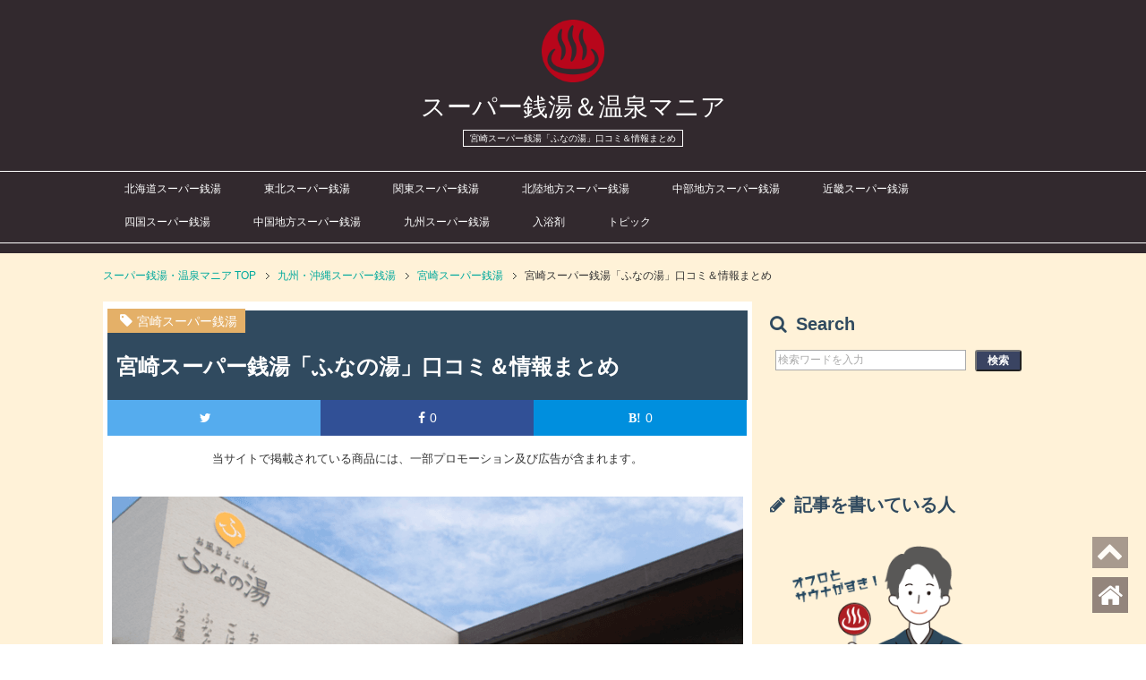

--- FILE ---
content_type: text/html; charset=UTF-8
request_url: https://xn--zck5b0gb9679erp1b.jp/%E5%AE%AE%E5%B4%8E-%E3%81%B5%E3%81%AA%E3%81%AE%E6%B9%AF-6056
body_size: 16766
content:
<!DOCTYPE html PUBLIC "-//W3C//DTD XHTML 1.0 Transitional//EN" "http://www.w3.org/TR/xhtml1/DTD/xhtml1-transitional.dtd">
<html xmlns="http://www.w3.org/1999/xhtml" dir="ltr" xml:lang="ja" lang="ja" xmlns:og="http://ogp.me/ns#" xmlns:fb="http://www.facebook.com/2008/fbml" itemscope="itemscope" itemtype="http://schema.org/">
<head>
<meta http-equiv="Content-Type" content="text/html; charset=UTF-8" />

<script type="text/javascript">
if (screen.width <= 350) {
	var scale = (screen.width / 350);
        document.write('<meta name="viewport" content="width=device-width, initial-scale='+scale+',maximum-scale='+scale+' />');
    }else{
        document.write('<meta name="viewport" content="width=device-width, initial-scale=1.0 />');
    }
</script>
<meta name="keywords" content="宮崎スーパー銭湯" />
<meta name="description" content="九州・宮崎県のおすすめスーパー銭湯情報。今回の記事は、【ふなの湯】です。 出典：http:・・・" />
<meta http-equiv="Content-Style-Type" content="text/css" />
<meta http-equiv="Content-Script-Type" content="text/javascript" />
<!--[if IE]><meta http-equiv="imagetoolbar" content="no" /><![endif]-->

<link rel="stylesheet" href="https://xn--zck5b0gb9679erp1b.jp/wp-content/themes/keni61_wp_corp_140513/common.css" type="text/css" media="all" />
<link rel="stylesheet" href="https://xn--zck5b0gb9679erp1b.jp/wp-content/themes/keni61_wp_corp_140513/layout.css" type="text/css" media="all" />
<link rel="stylesheet" href="https://xn--zck5b0gb9679erp1b.jp/wp-content/themes/keni61_wp_corp_140513/design.css" type="text/css" media="all" />
<link rel="stylesheet" href="https://xn--zck5b0gb9679erp1b.jp/wp-content/themes/keni61_wp_corp_140513/mobile.css" type="text/css" media="all" />
<link rel="stylesheet" href="https://xn--zck5b0gb9679erp1b.jp/wp-content/themes/keni61_wp_corp_140513/mobile_layout.css" type="text/css" media="all" />
<link rel="stylesheet" href="https://xn--zck5b0gb9679erp1b.jp/wp-content/themes/keni61_wp_corp_140513/advanced.css" type="text/css" media="all" />
<link rel="stylesheet" href="https://xn--zck5b0gb9679erp1b.jp/wp-content/themes/keni61_wp_corp_140513/print.css" type="text/css" media="print" />

<link rel="stylesheet" href="https://xn--zck5b0gb9679erp1b.jp/wp-content/themes/keni61_wp_corp_140513/mod_keni_g01.css" type="text/css" media="all" />

<link rel="shortcut icon"  type="image/x-icon" href="https://xn--zck5b0gb9679erp1b.jp/wp-content/themes/keni61_wp_corp_140513/favicon.ico" />
<link rel="apple-touch-icon" href="https://xn--zck5b0gb9679erp1b.jp/wp-content/themes/keni61_wp_corp_140513/images/home-icon.png" />
<link rel="alternate" type="application/atom+xml" title="スーパー銭湯・温泉マニア Atom Feed" href="https://xn--zck5b0gb9679erp1b.jp/feed/atom" />
<link rel="alternate" type="application/rss+xml" title="スーパー銭湯・温泉マニア RSS Feed" href="https://xn--zck5b0gb9679erp1b.jp/feed" />
<link rel="stylesheet" href="https://maxcdn.bootstrapcdn.com/font-awesome/4.4.0/css/font-awesome.min.css">

<script type="text/javascript" src="https://xn--zck5b0gb9679erp1b.jp/wp-content/themes/keni61_wp_corp_140513/js/jquery.js" charset="utf-8" async></script>
<script type="text/javascript" src="https://xn--zck5b0gb9679erp1b.jp/wp-content/themes/keni61_wp_corp_140513/js/utility.js" charset="utf-8" async></script>


		<!-- All in One SEO 4.1.7 -->
		<title>宮崎スーパー銭湯「ふなの湯」口コミ＆情報まとめ - スーパー銭湯・温泉マニア</title>
		<meta name="description" content="九州・宮崎県のおすすめスーパー銭湯情報。今回の記事は、【ふなの湯】です。 出典：http://funanoyu" />
		<meta name="robots" content="max-image-preview:large" />
		<link rel="canonical" href="https://xn--zck5b0gb9679erp1b.jp/%e5%ae%ae%e5%b4%8e-%e3%81%b5%e3%81%aa%e3%81%ae%e6%b9%af-6056" />
		<meta property="og:locale" content="ja_JP" />
		<meta property="og:site_name" content="スーパー銭湯・温泉マニア - 実際に管理人が行ってきたおすすめのスーパー銭湯・岩盤浴・温泉の感想まとめや、バスアイテム・入浴剤など【お風呂】をテーマにしたサイトです。" />
		<meta property="og:type" content="article" />
		<meta property="og:title" content="宮崎スーパー銭湯「ふなの湯」口コミ＆情報まとめ - スーパー銭湯・温泉マニア" />
		<meta property="og:description" content="九州・宮崎県のおすすめスーパー銭湯情報。今回の記事は、【ふなの湯】です。 出典：http://funanoyu" />
		<meta property="og:url" content="https://xn--zck5b0gb9679erp1b.jp/%e5%ae%ae%e5%b4%8e-%e3%81%b5%e3%81%aa%e3%81%ae%e6%b9%af-6056" />
		<meta property="article:published_time" content="2018-08-17T02:49:58+00:00" />
		<meta property="article:modified_time" content="2018-08-17T04:51:38+00:00" />
		<meta name="twitter:card" content="summary" />
		<meta name="twitter:title" content="宮崎スーパー銭湯「ふなの湯」口コミ＆情報まとめ - スーパー銭湯・温泉マニア" />
		<meta name="twitter:description" content="九州・宮崎県のおすすめスーパー銭湯情報。今回の記事は、【ふなの湯】です。 出典：http://funanoyu" />
		<meta name="twitter:image" content="https://xn--zck5b0gb9679erp1b.jp/wp-content/uploads/2018/08/041c8e89b678b46731ac2144bc87c2e7-1.png" />
		<script type="application/ld+json" class="aioseo-schema">
			{"@context":"https:\/\/schema.org","@graph":[{"@type":"WebSite","@id":"https:\/\/xn--zck5b0gb9679erp1b.jp\/#website","url":"https:\/\/xn--zck5b0gb9679erp1b.jp\/","name":"\u30b9\u30fc\u30d1\u30fc\u92ad\u6e6f\u30fb\u6e29\u6cc9\u30de\u30cb\u30a2","description":"\u5b9f\u969b\u306b\u7ba1\u7406\u4eba\u304c\u884c\u3063\u3066\u304d\u305f\u304a\u3059\u3059\u3081\u306e\u30b9\u30fc\u30d1\u30fc\u92ad\u6e6f\u30fb\u5ca9\u76e4\u6d74\u30fb\u6e29\u6cc9\u306e\u611f\u60f3\u307e\u3068\u3081\u3084\u3001\u30d0\u30b9\u30a2\u30a4\u30c6\u30e0\u30fb\u5165\u6d74\u5264\u306a\u3069\u3010\u304a\u98a8\u5442\u3011\u3092\u30c6\u30fc\u30de\u306b\u3057\u305f\u30b5\u30a4\u30c8\u3067\u3059\u3002","inLanguage":"ja","publisher":{"@id":"https:\/\/xn--zck5b0gb9679erp1b.jp\/#organization"}},{"@type":"Organization","@id":"https:\/\/xn--zck5b0gb9679erp1b.jp\/#organization","name":"\u30b9\u30fc\u30d1\u30fc\u92ad\u6e6f\u30fb\u6e29\u6cc9\u30de\u30cb\u30a2","url":"https:\/\/xn--zck5b0gb9679erp1b.jp\/"},{"@type":"BreadcrumbList","@id":"https:\/\/xn--zck5b0gb9679erp1b.jp\/%e5%ae%ae%e5%b4%8e-%e3%81%b5%e3%81%aa%e3%81%ae%e6%b9%af-6056#breadcrumblist","itemListElement":[{"@type":"ListItem","@id":"https:\/\/xn--zck5b0gb9679erp1b.jp\/#listItem","position":1,"item":{"@type":"WebPage","@id":"https:\/\/xn--zck5b0gb9679erp1b.jp\/","name":"\u30db\u30fc\u30e0","description":"\u5b9f\u969b\u306b\u7ba1\u7406\u4eba\u304c\u884c\u3063\u3066\u304d\u305f\u304a\u3059\u3059\u3081\u306e\u30b9\u30fc\u30d1\u30fc\u92ad\u6e6f\u30fb\u5ca9\u76e4\u6d74\u30fb\u6e29\u6cc9\u306e\u611f\u60f3\u307e\u3068\u3081\u3084\u3001\u30d0\u30b9\u30a2\u30a4\u30c6\u30e0\u30fb\u5165\u6d74\u5264\u306a\u3069\u3010\u304a\u98a8\u5442\u3011\u3092\u30c6\u30fc\u30de\u306b\u3057\u305f\u30b5\u30a4\u30c8\u3067\u3059\u3002","url":"https:\/\/xn--zck5b0gb9679erp1b.jp\/"}}]},{"@type":"Person","@id":"https:\/\/xn--zck5b0gb9679erp1b.jp\/author\/guriko#author","url":"https:\/\/xn--zck5b0gb9679erp1b.jp\/author\/guriko","name":"guriko","image":{"@type":"ImageObject","@id":"https:\/\/xn--zck5b0gb9679erp1b.jp\/%e5%ae%ae%e5%b4%8e-%e3%81%b5%e3%81%aa%e3%81%ae%e6%b9%af-6056#authorImage","url":"https:\/\/secure.gravatar.com\/avatar\/d833ceb83a27b0a700150084ec319b29?s=96&d=mm&r=g","width":96,"height":96,"caption":"guriko"}},{"@type":"WebPage","@id":"https:\/\/xn--zck5b0gb9679erp1b.jp\/%e5%ae%ae%e5%b4%8e-%e3%81%b5%e3%81%aa%e3%81%ae%e6%b9%af-6056#webpage","url":"https:\/\/xn--zck5b0gb9679erp1b.jp\/%e5%ae%ae%e5%b4%8e-%e3%81%b5%e3%81%aa%e3%81%ae%e6%b9%af-6056","name":"\u5bae\u5d0e\u30b9\u30fc\u30d1\u30fc\u92ad\u6e6f\u300c\u3075\u306a\u306e\u6e6f\u300d\u53e3\u30b3\u30df\uff06\u60c5\u5831\u307e\u3068\u3081 - \u30b9\u30fc\u30d1\u30fc\u92ad\u6e6f\u30fb\u6e29\u6cc9\u30de\u30cb\u30a2","description":"\u4e5d\u5dde\u30fb\u5bae\u5d0e\u770c\u306e\u304a\u3059\u3059\u3081\u30b9\u30fc\u30d1\u30fc\u92ad\u6e6f\u60c5\u5831\u3002\u4eca\u56de\u306e\u8a18\u4e8b\u306f\u3001\u3010\u3075\u306a\u306e\u6e6f\u3011\u3067\u3059\u3002 \u51fa\u5178\uff1ahttp:\/\/funanoyu","inLanguage":"ja","isPartOf":{"@id":"https:\/\/xn--zck5b0gb9679erp1b.jp\/#website"},"breadcrumb":{"@id":"https:\/\/xn--zck5b0gb9679erp1b.jp\/%e5%ae%ae%e5%b4%8e-%e3%81%b5%e3%81%aa%e3%81%ae%e6%b9%af-6056#breadcrumblist"},"author":"https:\/\/xn--zck5b0gb9679erp1b.jp\/author\/guriko#author","creator":"https:\/\/xn--zck5b0gb9679erp1b.jp\/author\/guriko#author","image":{"@type":"ImageObject","@id":"https:\/\/xn--zck5b0gb9679erp1b.jp\/#mainImage","url":"https:\/\/xn--zck5b0gb9679erp1b.jp\/wp-content\/uploads\/2018\/08\/041c8e89b678b46731ac2144bc87c2e7-1.png","width":705,"height":452},"primaryImageOfPage":{"@id":"https:\/\/xn--zck5b0gb9679erp1b.jp\/%e5%ae%ae%e5%b4%8e-%e3%81%b5%e3%81%aa%e3%81%ae%e6%b9%af-6056#mainImage"},"datePublished":"2018-08-17T02:49:58+09:00","dateModified":"2018-08-17T04:51:38+09:00"},{"@type":"BlogPosting","@id":"https:\/\/xn--zck5b0gb9679erp1b.jp\/%e5%ae%ae%e5%b4%8e-%e3%81%b5%e3%81%aa%e3%81%ae%e6%b9%af-6056#blogposting","name":"\u5bae\u5d0e\u30b9\u30fc\u30d1\u30fc\u92ad\u6e6f\u300c\u3075\u306a\u306e\u6e6f\u300d\u53e3\u30b3\u30df\uff06\u60c5\u5831\u307e\u3068\u3081 - \u30b9\u30fc\u30d1\u30fc\u92ad\u6e6f\u30fb\u6e29\u6cc9\u30de\u30cb\u30a2","description":"\u4e5d\u5dde\u30fb\u5bae\u5d0e\u770c\u306e\u304a\u3059\u3059\u3081\u30b9\u30fc\u30d1\u30fc\u92ad\u6e6f\u60c5\u5831\u3002\u4eca\u56de\u306e\u8a18\u4e8b\u306f\u3001\u3010\u3075\u306a\u306e\u6e6f\u3011\u3067\u3059\u3002 \u51fa\u5178\uff1ahttp:\/\/funanoyu","inLanguage":"ja","headline":"\u5bae\u5d0e\u30b9\u30fc\u30d1\u30fc\u92ad\u6e6f\u300c\u3075\u306a\u306e\u6e6f\u300d\u53e3\u30b3\u30df\uff06\u60c5\u5831\u307e\u3068\u3081","author":{"@id":"https:\/\/xn--zck5b0gb9679erp1b.jp\/author\/guriko#author"},"publisher":{"@id":"https:\/\/xn--zck5b0gb9679erp1b.jp\/#organization"},"datePublished":"2018-08-17T02:49:58+09:00","dateModified":"2018-08-17T04:51:38+09:00","articleSection":"\u5bae\u5d0e\u30b9\u30fc\u30d1\u30fc\u92ad\u6e6f","mainEntityOfPage":{"@id":"https:\/\/xn--zck5b0gb9679erp1b.jp\/%e5%ae%ae%e5%b4%8e-%e3%81%b5%e3%81%aa%e3%81%ae%e6%b9%af-6056#webpage"},"isPartOf":{"@id":"https:\/\/xn--zck5b0gb9679erp1b.jp\/%e5%ae%ae%e5%b4%8e-%e3%81%b5%e3%81%aa%e3%81%ae%e6%b9%af-6056#webpage"},"image":{"@type":"ImageObject","@id":"https:\/\/xn--zck5b0gb9679erp1b.jp\/#articleImage","url":"https:\/\/xn--zck5b0gb9679erp1b.jp\/wp-content\/uploads\/2018\/08\/041c8e89b678b46731ac2144bc87c2e7-1.png","width":705,"height":452}}]}
		</script>
		<!-- All in One SEO -->


<!-- Google Tag Manager for WordPress by gtm4wp.com -->
<script data-cfasync="false" data-pagespeed-no-defer>//<![CDATA[
	var gtm4wp_datalayer_name = "dataLayer";
	var dataLayer = dataLayer || [];
//]]>
</script>
<!-- End Google Tag Manager for WordPress by gtm4wp.com --><link rel='dns-prefetch' href='//s.w.org' />
<link rel="alternate" type="application/rss+xml" title="スーパー銭湯・温泉マニア &raquo; フィード" href="https://xn--zck5b0gb9679erp1b.jp/feed" />
<link rel="alternate" type="application/rss+xml" title="スーパー銭湯・温泉マニア &raquo; コメントフィード" href="https://xn--zck5b0gb9679erp1b.jp/comments/feed" />
<link rel="alternate" type="application/rss+xml" title="スーパー銭湯・温泉マニア &raquo; 宮崎スーパー銭湯「ふなの湯」口コミ＆情報まとめ のコメントのフィード" href="https://xn--zck5b0gb9679erp1b.jp/%e5%ae%ae%e5%b4%8e-%e3%81%b5%e3%81%aa%e3%81%ae%e6%b9%af-6056/feed" />
<script type="text/javascript">
window._wpemojiSettings = {"baseUrl":"https:\/\/s.w.org\/images\/core\/emoji\/13.1.0\/72x72\/","ext":".png","svgUrl":"https:\/\/s.w.org\/images\/core\/emoji\/13.1.0\/svg\/","svgExt":".svg","source":{"concatemoji":"https:\/\/xn--zck5b0gb9679erp1b.jp\/wp-includes\/js\/wp-emoji-release.min.js?ver=5.9.12"}};
/*! This file is auto-generated */
!function(e,a,t){var n,r,o,i=a.createElement("canvas"),p=i.getContext&&i.getContext("2d");function s(e,t){var a=String.fromCharCode;p.clearRect(0,0,i.width,i.height),p.fillText(a.apply(this,e),0,0);e=i.toDataURL();return p.clearRect(0,0,i.width,i.height),p.fillText(a.apply(this,t),0,0),e===i.toDataURL()}function c(e){var t=a.createElement("script");t.src=e,t.defer=t.type="text/javascript",a.getElementsByTagName("head")[0].appendChild(t)}for(o=Array("flag","emoji"),t.supports={everything:!0,everythingExceptFlag:!0},r=0;r<o.length;r++)t.supports[o[r]]=function(e){if(!p||!p.fillText)return!1;switch(p.textBaseline="top",p.font="600 32px Arial",e){case"flag":return s([127987,65039,8205,9895,65039],[127987,65039,8203,9895,65039])?!1:!s([55356,56826,55356,56819],[55356,56826,8203,55356,56819])&&!s([55356,57332,56128,56423,56128,56418,56128,56421,56128,56430,56128,56423,56128,56447],[55356,57332,8203,56128,56423,8203,56128,56418,8203,56128,56421,8203,56128,56430,8203,56128,56423,8203,56128,56447]);case"emoji":return!s([10084,65039,8205,55357,56613],[10084,65039,8203,55357,56613])}return!1}(o[r]),t.supports.everything=t.supports.everything&&t.supports[o[r]],"flag"!==o[r]&&(t.supports.everythingExceptFlag=t.supports.everythingExceptFlag&&t.supports[o[r]]);t.supports.everythingExceptFlag=t.supports.everythingExceptFlag&&!t.supports.flag,t.DOMReady=!1,t.readyCallback=function(){t.DOMReady=!0},t.supports.everything||(n=function(){t.readyCallback()},a.addEventListener?(a.addEventListener("DOMContentLoaded",n,!1),e.addEventListener("load",n,!1)):(e.attachEvent("onload",n),a.attachEvent("onreadystatechange",function(){"complete"===a.readyState&&t.readyCallback()})),(n=t.source||{}).concatemoji?c(n.concatemoji):n.wpemoji&&n.twemoji&&(c(n.twemoji),c(n.wpemoji)))}(window,document,window._wpemojiSettings);
</script>
<style type="text/css">
img.wp-smiley,
img.emoji {
	display: inline !important;
	border: none !important;
	box-shadow: none !important;
	height: 1em !important;
	width: 1em !important;
	margin: 0 0.07em !important;
	vertical-align: -0.1em !important;
	background: none !important;
	padding: 0 !important;
}
</style>
		<style type="text/css">
	.wp-pagenavi{float:left !important; }
	</style>
  <link rel='stylesheet' id='wp-block-library-css'  href='https://xn--zck5b0gb9679erp1b.jp/wp-includes/css/dist/block-library/style.min.css?ver=5.9.12' type='text/css' media='all' />
<style id='global-styles-inline-css' type='text/css'>
body{--wp--preset--color--black: #000000;--wp--preset--color--cyan-bluish-gray: #abb8c3;--wp--preset--color--white: #ffffff;--wp--preset--color--pale-pink: #f78da7;--wp--preset--color--vivid-red: #cf2e2e;--wp--preset--color--luminous-vivid-orange: #ff6900;--wp--preset--color--luminous-vivid-amber: #fcb900;--wp--preset--color--light-green-cyan: #7bdcb5;--wp--preset--color--vivid-green-cyan: #00d084;--wp--preset--color--pale-cyan-blue: #8ed1fc;--wp--preset--color--vivid-cyan-blue: #0693e3;--wp--preset--color--vivid-purple: #9b51e0;--wp--preset--gradient--vivid-cyan-blue-to-vivid-purple: linear-gradient(135deg,rgba(6,147,227,1) 0%,rgb(155,81,224) 100%);--wp--preset--gradient--light-green-cyan-to-vivid-green-cyan: linear-gradient(135deg,rgb(122,220,180) 0%,rgb(0,208,130) 100%);--wp--preset--gradient--luminous-vivid-amber-to-luminous-vivid-orange: linear-gradient(135deg,rgba(252,185,0,1) 0%,rgba(255,105,0,1) 100%);--wp--preset--gradient--luminous-vivid-orange-to-vivid-red: linear-gradient(135deg,rgba(255,105,0,1) 0%,rgb(207,46,46) 100%);--wp--preset--gradient--very-light-gray-to-cyan-bluish-gray: linear-gradient(135deg,rgb(238,238,238) 0%,rgb(169,184,195) 100%);--wp--preset--gradient--cool-to-warm-spectrum: linear-gradient(135deg,rgb(74,234,220) 0%,rgb(151,120,209) 20%,rgb(207,42,186) 40%,rgb(238,44,130) 60%,rgb(251,105,98) 80%,rgb(254,248,76) 100%);--wp--preset--gradient--blush-light-purple: linear-gradient(135deg,rgb(255,206,236) 0%,rgb(152,150,240) 100%);--wp--preset--gradient--blush-bordeaux: linear-gradient(135deg,rgb(254,205,165) 0%,rgb(254,45,45) 50%,rgb(107,0,62) 100%);--wp--preset--gradient--luminous-dusk: linear-gradient(135deg,rgb(255,203,112) 0%,rgb(199,81,192) 50%,rgb(65,88,208) 100%);--wp--preset--gradient--pale-ocean: linear-gradient(135deg,rgb(255,245,203) 0%,rgb(182,227,212) 50%,rgb(51,167,181) 100%);--wp--preset--gradient--electric-grass: linear-gradient(135deg,rgb(202,248,128) 0%,rgb(113,206,126) 100%);--wp--preset--gradient--midnight: linear-gradient(135deg,rgb(2,3,129) 0%,rgb(40,116,252) 100%);--wp--preset--duotone--dark-grayscale: url('#wp-duotone-dark-grayscale');--wp--preset--duotone--grayscale: url('#wp-duotone-grayscale');--wp--preset--duotone--purple-yellow: url('#wp-duotone-purple-yellow');--wp--preset--duotone--blue-red: url('#wp-duotone-blue-red');--wp--preset--duotone--midnight: url('#wp-duotone-midnight');--wp--preset--duotone--magenta-yellow: url('#wp-duotone-magenta-yellow');--wp--preset--duotone--purple-green: url('#wp-duotone-purple-green');--wp--preset--duotone--blue-orange: url('#wp-duotone-blue-orange');--wp--preset--font-size--small: 13px;--wp--preset--font-size--medium: 20px;--wp--preset--font-size--large: 36px;--wp--preset--font-size--x-large: 42px;}.has-black-color{color: var(--wp--preset--color--black) !important;}.has-cyan-bluish-gray-color{color: var(--wp--preset--color--cyan-bluish-gray) !important;}.has-white-color{color: var(--wp--preset--color--white) !important;}.has-pale-pink-color{color: var(--wp--preset--color--pale-pink) !important;}.has-vivid-red-color{color: var(--wp--preset--color--vivid-red) !important;}.has-luminous-vivid-orange-color{color: var(--wp--preset--color--luminous-vivid-orange) !important;}.has-luminous-vivid-amber-color{color: var(--wp--preset--color--luminous-vivid-amber) !important;}.has-light-green-cyan-color{color: var(--wp--preset--color--light-green-cyan) !important;}.has-vivid-green-cyan-color{color: var(--wp--preset--color--vivid-green-cyan) !important;}.has-pale-cyan-blue-color{color: var(--wp--preset--color--pale-cyan-blue) !important;}.has-vivid-cyan-blue-color{color: var(--wp--preset--color--vivid-cyan-blue) !important;}.has-vivid-purple-color{color: var(--wp--preset--color--vivid-purple) !important;}.has-black-background-color{background-color: var(--wp--preset--color--black) !important;}.has-cyan-bluish-gray-background-color{background-color: var(--wp--preset--color--cyan-bluish-gray) !important;}.has-white-background-color{background-color: var(--wp--preset--color--white) !important;}.has-pale-pink-background-color{background-color: var(--wp--preset--color--pale-pink) !important;}.has-vivid-red-background-color{background-color: var(--wp--preset--color--vivid-red) !important;}.has-luminous-vivid-orange-background-color{background-color: var(--wp--preset--color--luminous-vivid-orange) !important;}.has-luminous-vivid-amber-background-color{background-color: var(--wp--preset--color--luminous-vivid-amber) !important;}.has-light-green-cyan-background-color{background-color: var(--wp--preset--color--light-green-cyan) !important;}.has-vivid-green-cyan-background-color{background-color: var(--wp--preset--color--vivid-green-cyan) !important;}.has-pale-cyan-blue-background-color{background-color: var(--wp--preset--color--pale-cyan-blue) !important;}.has-vivid-cyan-blue-background-color{background-color: var(--wp--preset--color--vivid-cyan-blue) !important;}.has-vivid-purple-background-color{background-color: var(--wp--preset--color--vivid-purple) !important;}.has-black-border-color{border-color: var(--wp--preset--color--black) !important;}.has-cyan-bluish-gray-border-color{border-color: var(--wp--preset--color--cyan-bluish-gray) !important;}.has-white-border-color{border-color: var(--wp--preset--color--white) !important;}.has-pale-pink-border-color{border-color: var(--wp--preset--color--pale-pink) !important;}.has-vivid-red-border-color{border-color: var(--wp--preset--color--vivid-red) !important;}.has-luminous-vivid-orange-border-color{border-color: var(--wp--preset--color--luminous-vivid-orange) !important;}.has-luminous-vivid-amber-border-color{border-color: var(--wp--preset--color--luminous-vivid-amber) !important;}.has-light-green-cyan-border-color{border-color: var(--wp--preset--color--light-green-cyan) !important;}.has-vivid-green-cyan-border-color{border-color: var(--wp--preset--color--vivid-green-cyan) !important;}.has-pale-cyan-blue-border-color{border-color: var(--wp--preset--color--pale-cyan-blue) !important;}.has-vivid-cyan-blue-border-color{border-color: var(--wp--preset--color--vivid-cyan-blue) !important;}.has-vivid-purple-border-color{border-color: var(--wp--preset--color--vivid-purple) !important;}.has-vivid-cyan-blue-to-vivid-purple-gradient-background{background: var(--wp--preset--gradient--vivid-cyan-blue-to-vivid-purple) !important;}.has-light-green-cyan-to-vivid-green-cyan-gradient-background{background: var(--wp--preset--gradient--light-green-cyan-to-vivid-green-cyan) !important;}.has-luminous-vivid-amber-to-luminous-vivid-orange-gradient-background{background: var(--wp--preset--gradient--luminous-vivid-amber-to-luminous-vivid-orange) !important;}.has-luminous-vivid-orange-to-vivid-red-gradient-background{background: var(--wp--preset--gradient--luminous-vivid-orange-to-vivid-red) !important;}.has-very-light-gray-to-cyan-bluish-gray-gradient-background{background: var(--wp--preset--gradient--very-light-gray-to-cyan-bluish-gray) !important;}.has-cool-to-warm-spectrum-gradient-background{background: var(--wp--preset--gradient--cool-to-warm-spectrum) !important;}.has-blush-light-purple-gradient-background{background: var(--wp--preset--gradient--blush-light-purple) !important;}.has-blush-bordeaux-gradient-background{background: var(--wp--preset--gradient--blush-bordeaux) !important;}.has-luminous-dusk-gradient-background{background: var(--wp--preset--gradient--luminous-dusk) !important;}.has-pale-ocean-gradient-background{background: var(--wp--preset--gradient--pale-ocean) !important;}.has-electric-grass-gradient-background{background: var(--wp--preset--gradient--electric-grass) !important;}.has-midnight-gradient-background{background: var(--wp--preset--gradient--midnight) !important;}.has-small-font-size{font-size: var(--wp--preset--font-size--small) !important;}.has-medium-font-size{font-size: var(--wp--preset--font-size--medium) !important;}.has-large-font-size{font-size: var(--wp--preset--font-size--large) !important;}.has-x-large-font-size{font-size: var(--wp--preset--font-size--x-large) !important;}
</style>
<link rel='stylesheet' id='toc-screen-css'  href='https://xn--zck5b0gb9679erp1b.jp/wp-content/plugins/table-of-contents-plus/screen.min.css?ver=2106' type='text/css' media='all' />
<link rel='stylesheet' id='wordpress-popular-posts-css-css'  href='https://xn--zck5b0gb9679erp1b.jp/wp-content/plugins/wordpress-popular-posts/assets/css/wpp.css?ver=6.3.2' type='text/css' media='all' />
<link rel='stylesheet' id='xo-slider-css'  href='https://xn--zck5b0gb9679erp1b.jp/wp-content/plugins/xo-liteslider/css/base.css?ver=3.4.1' type='text/css' media='all' />
<link rel='stylesheet' id='tablepress-default-css'  href='https://xn--zck5b0gb9679erp1b.jp/wp-content/plugins/tablepress/css/build/default.css?ver=2.0.4' type='text/css' media='all' />
<link rel='stylesheet' id='wp-pagenavi-style-css'  href='https://xn--zck5b0gb9679erp1b.jp/wp-content/plugins/wp-pagenavi-style/css/brown.css?ver=1.0' type='text/css' media='all' />
<script type='text/javascript' src='https://xn--zck5b0gb9679erp1b.jp/wp-includes/js/jquery/jquery.min.js?ver=3.6.0' id='jquery-core-js'></script>
<script type='text/javascript' src='https://xn--zck5b0gb9679erp1b.jp/wp-includes/js/jquery/jquery-migrate.min.js?ver=3.3.2' id='jquery-migrate-js'></script>
<script type='application/json' id='wpp-json'>
{"sampling_active":1,"sampling_rate":100,"ajax_url":"https:\/\/xn--zck5b0gb9679erp1b.jp\/wp-json\/wordpress-popular-posts\/v1\/popular-posts","api_url":"https:\/\/xn--zck5b0gb9679erp1b.jp\/wp-json\/wordpress-popular-posts","ID":6056,"token":"5546892711","lang":0,"debug":0}
</script>
<script type='text/javascript' src='https://xn--zck5b0gb9679erp1b.jp/wp-content/plugins/wordpress-popular-posts/assets/js/wpp.min.js?ver=6.3.2' id='wpp-js-js'></script>
<link rel="https://api.w.org/" href="https://xn--zck5b0gb9679erp1b.jp/wp-json/" /><link rel="alternate" type="application/json" href="https://xn--zck5b0gb9679erp1b.jp/wp-json/wp/v2/posts/6056" /><link rel="EditURI" type="application/rsd+xml" title="RSD" href="https://xn--zck5b0gb9679erp1b.jp/xmlrpc.php?rsd" />
<link rel="wlwmanifest" type="application/wlwmanifest+xml" href="https://xn--zck5b0gb9679erp1b.jp/wp-includes/wlwmanifest.xml" /> 
<meta name="generator" content="WordPress 5.9.12" />
<link rel='shortlink' href='https://xn--zck5b0gb9679erp1b.jp/?p=6056' />
<link rel="alternate" type="application/json+oembed" href="https://xn--zck5b0gb9679erp1b.jp/wp-json/oembed/1.0/embed?url=https%3A%2F%2Fxn--zck5b0gb9679erp1b.jp%2F%25e5%25ae%25ae%25e5%25b4%258e-%25e3%2581%25b5%25e3%2581%25aa%25e3%2581%25ae%25e6%25b9%25af-6056" />
<link rel="alternate" type="text/xml+oembed" href="https://xn--zck5b0gb9679erp1b.jp/wp-json/oembed/1.0/embed?url=https%3A%2F%2Fxn--zck5b0gb9679erp1b.jp%2F%25e5%25ae%25ae%25e5%25b4%258e-%25e3%2581%25b5%25e3%2581%25aa%25e3%2581%25ae%25e6%25b9%25af-6056&#038;format=xml" />
<style type="text/css">div#toc_container ul li {font-size: 90%;}</style>	<style type="text/css">
	 .wp-pagenavi
	{
		font-size:12px !important;
	}
	</style>
	
<!-- Google Tag Manager for WordPress by gtm4wp.com -->
<script data-cfasync="false" data-pagespeed-no-defer>//<![CDATA[
	var dataLayer_content = {"pagePostType":"post","pagePostType2":"single-post","pageCategory":["%e5%ae%ae%e5%b4%8e%e3%82%b9%e3%83%bc%e3%83%91%e3%83%bc%e9%8a%ad%e6%b9%af"],"pagePostAuthor":"guriko"};
	dataLayer.push( dataLayer_content );//]]>
</script>
<script data-cfasync="false">//<![CDATA[
(function(w,d,s,l,i){w[l]=w[l]||[];w[l].push({'gtm.start':
new Date().getTime(),event:'gtm.js'});var f=d.getElementsByTagName(s)[0],
j=d.createElement(s),dl=l!='dataLayer'?'&l='+l:'';j.async=true;j.src=
'//www.googletagmanager.com/gtm.'+'js?id='+i+dl;f.parentNode.insertBefore(j,f);
})(window,document,'script','dataLayer','GTM-TVTN4R');//]]>
</script>
<!-- End Google Tag Manager -->
<!-- End Google Tag Manager for WordPress by gtm4wp.com -->            <style id="wpp-loading-animation-styles">@-webkit-keyframes bgslide{from{background-position-x:0}to{background-position-x:-200%}}@keyframes bgslide{from{background-position-x:0}to{background-position-x:-200%}}.wpp-widget-placeholder,.wpp-widget-block-placeholder,.wpp-shortcode-placeholder{margin:0 auto;width:60px;height:3px;background:#dd3737;background:linear-gradient(90deg,#dd3737 0%,#571313 10%,#dd3737 100%);background-size:200% auto;border-radius:3px;-webkit-animation:bgslide 1s infinite linear;animation:bgslide 1s infinite linear}</style>
            
</head>

<body class="post-template-default single single-post postid-6056 single-format-standard col2">


<!-- Google Tag Manager (noscript) -->
<noscript><iframe src="https://www.googletagmanager.com/ns.html?id=GTM-TVTN4R"
height="0" width="0" style="display:none;visibility:hidden" aria-hidden="true"></iframe></noscript>
<!-- End Google Tag Manager (noscript) -->
<div id="fb-root"></div>
<div id="container">





<!--/PC用コンテンツ-->
<!--▼ヘッダー-->
<div id="header">

 <div id="header-in">

  <!--▼ヘッダー上のタイトルとロゴ-->
    <div id="header-ue">
     <div class="header-logo-left"><img class="alignnone size-full wp-image-1923" src="https://xn--zck5b0gb9679erp1b.jp/wp-content/uploads/2015/12/supasen.png" width="70" height="" /></div>
     <p class="header-logo"><a href="https://xn--zck5b0gb9679erp1b.jp">スーパー銭湯＆温泉マニア</a></p>
     <div id="header-down"><h1>宮崎スーパー銭湯「ふなの湯」口コミ＆情報まとめ</h1></div>
    </div>
   

 </div>   <!--header-in-->

<!--▼ヘッダー真ん中のグローバル-->
  <div id="header-center">
       <div id="global-nav">
     <dl id="global-nav-in">
      <dt class="btn-gnav">メニュー</dt>
       <dd class="menu-wrap">
        <ul id="menu" class="menu">
         <li id="menu-item-3280" class="first menu-item menu-item-type-taxonomy menu-item-object-category menu-item-3280"><a href="https://xn--zck5b0gb9679erp1b.jp/category/%e5%8c%97%e6%b5%b7%e9%81%93%e3%82%b9%e3%83%bc%e3%83%91%e3%83%bc%e9%8a%ad%e6%b9%af">北海道スーパー銭湯</a></li>
<li id="menu-item-3281" class="menu-item menu-item-type-taxonomy menu-item-object-category menu-item-has-children menu-item-3281"><a href="https://xn--zck5b0gb9679erp1b.jp/category/%e6%9d%b1%e5%8c%97%e3%82%b9%e3%83%bc%e3%83%91%e3%83%bc%e9%8a%ad%e6%b9%af">東北スーパー銭湯</a><ul class="sub-menu">	<li id="menu-item-3287" class="menu-item menu-item-type-taxonomy menu-item-object-category menu-item-3287"><a href="https://xn--zck5b0gb9679erp1b.jp/category/%e6%9d%b1%e5%8c%97%e3%82%b9%e3%83%bc%e3%83%91%e3%83%bc%e9%8a%ad%e6%b9%af/%e9%9d%92%e6%a3%ae%e3%82%b9%e3%83%bc%e3%83%91%e3%83%bc%e9%8a%ad%e6%b9%af">青森スーパー銭湯</a></li>
<li id="menu-item-3286" class="menu-item menu-item-type-taxonomy menu-item-object-category menu-item-3286"><a href="https://xn--zck5b0gb9679erp1b.jp/category/%e6%9d%b1%e5%8c%97%e3%82%b9%e3%83%bc%e3%83%91%e3%83%bc%e9%8a%ad%e6%b9%af/%e7%a7%8b%e7%94%b0%e3%82%b9%e3%83%bc%e3%83%91%e3%83%bc%e9%8a%ad%e6%b9%af">秋田スーパー銭湯</a></li>
<li id="menu-item-3282" class="menu-item menu-item-type-taxonomy menu-item-object-category menu-item-3282"><a href="https://xn--zck5b0gb9679erp1b.jp/category/%e6%9d%b1%e5%8c%97%e3%82%b9%e3%83%bc%e3%83%91%e3%83%bc%e9%8a%ad%e6%b9%af/%e5%ae%ae%e5%9f%8e%e3%82%b9%e3%83%bc%e3%83%91%e3%83%bc%e9%8a%ad%e6%b9%af">宮城スーパー銭湯</a></li>
<li id="menu-item-3283" class="menu-item menu-item-type-taxonomy menu-item-object-category menu-item-3283"><a href="https://xn--zck5b0gb9679erp1b.jp/category/%e6%9d%b1%e5%8c%97%e3%82%b9%e3%83%bc%e3%83%91%e3%83%bc%e9%8a%ad%e6%b9%af/%e5%b1%b1%e5%bd%a2%e3%82%b9%e3%83%bc%e3%83%91%e3%83%bc%e9%8a%ad%e6%b9%af">山形スーパー銭湯</a></li>
<li id="menu-item-3284" class="menu-item menu-item-type-taxonomy menu-item-object-category menu-item-3284"><a href="https://xn--zck5b0gb9679erp1b.jp/category/%e6%9d%b1%e5%8c%97%e3%82%b9%e3%83%bc%e3%83%91%e3%83%bc%e9%8a%ad%e6%b9%af/%e5%b2%a9%e6%89%8b%e3%82%b9%e3%83%bc%e3%83%91%e3%83%bc%e9%8a%ad%e6%b9%af">岩手スーパー銭湯</a></li>
<li id="menu-item-3285" class="menu-item menu-item-type-taxonomy menu-item-object-category menu-item-3285"><a href="https://xn--zck5b0gb9679erp1b.jp/category/%e6%9d%b1%e5%8c%97%e3%82%b9%e3%83%bc%e3%83%91%e3%83%bc%e9%8a%ad%e6%b9%af/%e7%a6%8f%e5%b3%b6%e3%82%b9%e3%83%bc%e3%83%91%e3%83%bc%e9%8a%ad%e6%b9%af">福島スーパー銭湯</a></li>
</ul></li>
<li id="menu-item-985" class="menu-item menu-item-type-taxonomy menu-item-object-category menu-item-has-children menu-item-985"><a href="https://xn--zck5b0gb9679erp1b.jp/category/%e9%96%a2%e6%9d%b1%e3%82%b9%e3%83%bc%e3%83%91%e3%83%bc%e9%8a%ad%e6%b9%af">関東スーパー銭湯</a><ul class="sub-menu">	<li id="menu-item-1288" class="menu-item menu-item-type-taxonomy menu-item-object-category menu-item-1288"><a href="https://xn--zck5b0gb9679erp1b.jp/category/%e9%96%a2%e6%9d%b1%e3%82%b9%e3%83%bc%e3%83%91%e3%83%bc%e9%8a%ad%e6%b9%af/%e6%9d%b1%e4%ba%ac%e3%82%b9%e3%83%bc%e3%83%91%e3%83%bc%e9%8a%ad%e6%b9%af">東京スーパー銭湯</a></li>
<li id="menu-item-7039" class="menu-item menu-item-type-taxonomy menu-item-object-category menu-item-7039"><a href="https://xn--zck5b0gb9679erp1b.jp/category/%e9%96%a2%e6%9d%b1%e3%82%b9%e3%83%bc%e3%83%91%e3%83%bc%e9%8a%ad%e6%b9%af/%e6%a0%83%e6%9c%a8%e3%82%b9%e3%83%bc%e3%83%91%e3%83%bc%e9%8a%ad%e6%b9%af">栃木スーパー銭湯</a></li>
<li id="menu-item-1289" class="menu-item menu-item-type-taxonomy menu-item-object-category menu-item-1289"><a href="https://xn--zck5b0gb9679erp1b.jp/category/%e9%96%a2%e6%9d%b1%e3%82%b9%e3%83%bc%e3%83%91%e3%83%bc%e9%8a%ad%e6%b9%af/%e5%9f%bc%e7%8e%89%e3%82%b9%e3%83%bc%e3%83%91%e3%83%bc%e9%8a%ad%e6%b9%af">埼玉スーパー銭湯</a></li>
<li id="menu-item-1290" class="menu-item menu-item-type-taxonomy menu-item-object-category menu-item-1290"><a href="https://xn--zck5b0gb9679erp1b.jp/category/%e9%96%a2%e6%9d%b1%e3%82%b9%e3%83%bc%e3%83%91%e3%83%bc%e9%8a%ad%e6%b9%af/%e7%a5%9e%e5%a5%88%e5%b7%9d%e3%82%b9%e3%83%bc%e3%83%91%e3%83%bc%e9%8a%ad%e6%b9%af">神奈川スーパー銭湯</a></li>
<li id="menu-item-7038" class="menu-item menu-item-type-taxonomy menu-item-object-category menu-item-7038"><a href="https://xn--zck5b0gb9679erp1b.jp/category/%e9%96%a2%e6%9d%b1%e3%82%b9%e3%83%bc%e3%83%91%e3%83%bc%e9%8a%ad%e6%b9%af/%e7%be%a4%e9%a6%ac%e3%82%b9%e3%83%bc%e3%83%91%e3%83%bc%e9%8a%ad%e6%b9%af">群馬スーパー銭湯</a></li>
<li id="menu-item-1332" class="menu-item menu-item-type-taxonomy menu-item-object-category menu-item-1332"><a href="https://xn--zck5b0gb9679erp1b.jp/category/%e9%96%a2%e6%9d%b1%e3%82%b9%e3%83%bc%e3%83%91%e3%83%bc%e9%8a%ad%e6%b9%af/%e5%8d%83%e8%91%89%e3%82%b9%e3%83%bc%e3%83%91%e3%83%bc%e9%8a%ad%e6%b9%af">千葉スーパー銭湯</a></li>
</ul></li>
<li id="menu-item-8494" class="menu-item menu-item-type-taxonomy menu-item-object-category menu-item-has-children menu-item-8494"><a href="https://xn--zck5b0gb9679erp1b.jp/category/%e5%8c%97%e9%99%b8%e5%9c%b0%e6%96%b9%e3%82%b9%e3%83%bc%e3%83%91%e3%83%bc%e9%8a%ad%e6%b9%af">北陸地方スーパー銭湯</a><ul class="sub-menu">	<li id="menu-item-3290" class="menu-item menu-item-type-taxonomy menu-item-object-category menu-item-3290"><a href="https://xn--zck5b0gb9679erp1b.jp/category/%e5%8c%97%e9%99%b8%e5%9c%b0%e6%96%b9%e3%82%b9%e3%83%bc%e3%83%91%e3%83%bc%e9%8a%ad%e6%b9%af/%e6%96%b0%e6%bd%9f%e3%82%b9%e3%83%bc%e3%83%91%e3%83%bc%e9%8a%ad%e6%b9%af">新潟スーパー銭湯</a></li>
<li id="menu-item-7029" class="menu-item menu-item-type-taxonomy menu-item-object-category menu-item-7029"><a href="https://xn--zck5b0gb9679erp1b.jp/category/%e5%8c%97%e9%99%b8%e5%9c%b0%e6%96%b9%e3%82%b9%e3%83%bc%e3%83%91%e3%83%bc%e9%8a%ad%e6%b9%af/%e7%9f%b3%e5%b7%9d%e3%82%b9%e3%83%bc%e3%83%91%e3%83%bc%e9%8a%ad%e6%b9%af">石川スーパー銭湯</a></li>
<li id="menu-item-7235" class="menu-item menu-item-type-taxonomy menu-item-object-category menu-item-7235"><a href="https://xn--zck5b0gb9679erp1b.jp/category/%e5%8c%97%e9%99%b8%e5%9c%b0%e6%96%b9%e3%82%b9%e3%83%bc%e3%83%91%e3%83%bc%e9%8a%ad%e6%b9%af/%e5%af%8c%e5%b1%b1%e3%82%b9%e3%83%bc%e3%83%91%e3%83%bc%e9%8a%ad%e6%b9%af">富山スーパー銭湯</a></li>
<li id="menu-item-7028" class="menu-item menu-item-type-taxonomy menu-item-object-category menu-item-7028"><a href="https://xn--zck5b0gb9679erp1b.jp/category/%e5%8c%97%e9%99%b8%e5%9c%b0%e6%96%b9%e3%82%b9%e3%83%bc%e3%83%91%e3%83%bc%e9%8a%ad%e6%b9%af/%e7%a6%8f%e4%ba%95%e3%82%b9%e3%83%bc%e3%83%91%e3%83%bc%e9%8a%ad%e6%b9%af">福井スーパー銭湯</a></li>
</ul></li>
<li id="menu-item-3288" class="menu-item menu-item-type-taxonomy menu-item-object-category menu-item-has-children menu-item-3288"><a href="https://xn--zck5b0gb9679erp1b.jp/category/%e4%b8%ad%e9%83%a8%e3%82%b9%e3%83%bc%e3%83%91%e3%83%bc%e9%8a%ad%e6%b9%af">中部地方スーパー銭湯</a><ul class="sub-menu">	<li id="menu-item-7030" class="menu-item menu-item-type-taxonomy menu-item-object-category menu-item-7030"><a href="https://xn--zck5b0gb9679erp1b.jp/category/%e4%b8%ad%e9%83%a8%e3%82%b9%e3%83%bc%e3%83%91%e3%83%bc%e9%8a%ad%e6%b9%af/%e6%84%9b%e7%9f%a5%e3%82%b9%e3%83%bc%e3%83%91%e3%83%bc%e9%8a%ad%e6%b9%af">愛知スーパー銭湯</a></li>
<li id="menu-item-7022" class="menu-item menu-item-type-taxonomy menu-item-object-category menu-item-7022"><a href="https://xn--zck5b0gb9679erp1b.jp/category/%e4%b8%ad%e9%83%a8%e3%82%b9%e3%83%bc%e3%83%91%e3%83%bc%e9%8a%ad%e6%b9%af/%e9%9d%99%e5%b2%a1%e3%82%b9%e3%83%bc%e3%83%91%e3%83%bc%e9%8a%ad%e6%b9%af">静岡スーパー銭湯</a></li>
<li id="menu-item-3291" class="menu-item menu-item-type-taxonomy menu-item-object-category menu-item-3291"><a href="https://xn--zck5b0gb9679erp1b.jp/category/%e4%b8%ad%e9%83%a8%e3%82%b9%e3%83%bc%e3%83%91%e3%83%bc%e9%8a%ad%e6%b9%af/%e9%95%b7%e9%87%8e%e3%82%b9%e3%83%bc%e3%83%91%e3%83%bc%e9%8a%ad%e6%b9%af">長野スーパー銭湯</a></li>
<li id="menu-item-3289" class="menu-item menu-item-type-taxonomy menu-item-object-category menu-item-3289"><a href="https://xn--zck5b0gb9679erp1b.jp/category/%e4%b8%ad%e9%83%a8%e3%82%b9%e3%83%bc%e3%83%91%e3%83%bc%e9%8a%ad%e6%b9%af/%e5%b1%b1%e6%a2%a8%e3%82%b9%e3%83%bc%e3%83%91%e3%83%bc%e9%8a%ad%e6%b9%af">山梨スーパー銭湯</a></li>
<li id="menu-item-7203" class="menu-item menu-item-type-taxonomy menu-item-object-category menu-item-7203"><a href="https://xn--zck5b0gb9679erp1b.jp/category/%e4%b8%ad%e9%83%a8%e3%82%b9%e3%83%bc%e3%83%91%e3%83%bc%e9%8a%ad%e6%b9%af/%e5%b2%90%e9%98%9c%e3%82%b9%e3%83%bc%e3%83%91%e3%83%bc%e9%8a%ad%e6%b9%af">岐阜スーパー銭湯</a></li>
</ul></li>
<li id="menu-item-488" class="menu-item menu-item-type-taxonomy menu-item-object-category menu-item-has-children menu-item-488"><a href="https://xn--zck5b0gb9679erp1b.jp/category/%e8%bf%91%e7%95%bf%e3%82%b9%e3%83%bc%e3%83%91%e3%83%bc%e9%8a%ad%e6%b9%af">近畿スーパー銭湯</a><ul class="sub-menu">	<li id="menu-item-1294" class="menu-item menu-item-type-taxonomy menu-item-object-category menu-item-1294"><a href="https://xn--zck5b0gb9679erp1b.jp/category/%e8%bf%91%e7%95%bf%e3%82%b9%e3%83%bc%e3%83%91%e3%83%bc%e9%8a%ad%e6%b9%af/%e5%a4%a7%e9%98%aa%e3%82%b9%e3%83%bc%e3%83%91%e3%83%bc%e9%8a%ad%e6%b9%af">大阪スーパー銭湯</a></li>
<li id="menu-item-1293" class="menu-item menu-item-type-taxonomy menu-item-object-category menu-item-1293"><a href="https://xn--zck5b0gb9679erp1b.jp/category/%e8%bf%91%e7%95%bf%e3%82%b9%e3%83%bc%e3%83%91%e3%83%bc%e9%8a%ad%e6%b9%af/%e5%85%b5%e5%ba%ab%e3%82%b9%e3%83%bc%e3%83%91%e3%83%bc%e9%8a%ad%e6%b9%af">兵庫スーパー銭湯</a></li>
<li id="menu-item-1292" class="menu-item menu-item-type-taxonomy menu-item-object-category menu-item-1292"><a href="https://xn--zck5b0gb9679erp1b.jp/category/%e8%bf%91%e7%95%bf%e3%82%b9%e3%83%bc%e3%83%91%e3%83%bc%e9%8a%ad%e6%b9%af/%e4%ba%ac%e9%83%bd%e3%82%b9%e3%83%bc%e3%83%91%e3%83%bc%e9%8a%ad%e6%b9%af">京都スーパー銭湯</a></li>
<li id="menu-item-7025" class="menu-item menu-item-type-taxonomy menu-item-object-category menu-item-7025"><a href="https://xn--zck5b0gb9679erp1b.jp/category/%e8%bf%91%e7%95%bf%e3%82%b9%e3%83%bc%e3%83%91%e3%83%bc%e9%8a%ad%e6%b9%af/%e6%bb%8b%e8%b3%80%e3%82%b9%e3%83%bc%e3%83%91%e3%83%bc%e9%8a%ad%e6%b9%af">滋賀スーパー銭湯</a></li>
<li id="menu-item-7032" class="menu-item menu-item-type-taxonomy menu-item-object-category menu-item-7032"><a href="https://xn--zck5b0gb9679erp1b.jp/category/%e8%bf%91%e7%95%bf%e3%82%b9%e3%83%bc%e3%83%91%e3%83%bc%e9%8a%ad%e6%b9%af/%e5%a5%88%e8%89%af%e3%82%b9%e3%83%bc%e3%83%91%e3%83%bc%e9%8a%ad%e6%b9%af">奈良スーパー銭湯</a></li>
<li id="menu-item-7068" class="menu-item menu-item-type-taxonomy menu-item-object-category menu-item-7068"><a href="https://xn--zck5b0gb9679erp1b.jp/category/%e4%b8%ad%e9%83%a8%e3%82%b9%e3%83%bc%e3%83%91%e3%83%bc%e9%8a%ad%e6%b9%af/%e4%b8%89%e9%87%8d%e3%82%b9%e3%83%bc%e3%83%91%e3%83%bc%e9%8a%ad%e6%b9%af">三重スーパー銭湯</a></li>
</ul></li>
<li id="menu-item-3275" class="menu-item menu-item-type-taxonomy menu-item-object-category menu-item-has-children menu-item-3275"><a href="https://xn--zck5b0gb9679erp1b.jp/category/%e5%9b%9b%e5%9b%bd%e3%82%b9%e3%83%bc%e3%83%91%e3%83%bc%e9%8a%ad%e6%b9%af">四国スーパー銭湯</a><ul class="sub-menu">	<li id="menu-item-3277" class="menu-item menu-item-type-taxonomy menu-item-object-category menu-item-3277"><a href="https://xn--zck5b0gb9679erp1b.jp/category/%e5%9b%9b%e5%9b%bd%e3%82%b9%e3%83%bc%e3%83%91%e3%83%bc%e9%8a%ad%e6%b9%af/%e6%84%9b%e5%aa%9b%e3%82%b9%e3%83%bc%e3%83%91%e3%83%bc%e9%8a%ad%e6%b9%af">愛媛スーパー銭湯</a></li>
<li id="menu-item-3276" class="menu-item menu-item-type-taxonomy menu-item-object-category menu-item-3276"><a href="https://xn--zck5b0gb9679erp1b.jp/category/%e5%9b%9b%e5%9b%bd%e3%82%b9%e3%83%bc%e3%83%91%e3%83%bc%e9%8a%ad%e6%b9%af/%e5%be%b3%e5%b3%b6%e3%82%b9%e3%83%bc%e3%83%91%e3%83%bc%e9%8a%ad%e6%b9%af">徳島スーパー銭湯</a></li>
<li id="menu-item-3278" class="menu-item menu-item-type-taxonomy menu-item-object-category menu-item-3278"><a href="https://xn--zck5b0gb9679erp1b.jp/category/%e5%9b%9b%e5%9b%bd%e3%82%b9%e3%83%bc%e3%83%91%e3%83%bc%e9%8a%ad%e6%b9%af/%e9%a6%99%e5%b7%9d%e7%9c%8c%e3%82%b9%e3%83%bc%e3%83%91%e3%83%bc%e9%8a%ad%e6%b9%af">香川県スーパー銭湯</a></li>
<li id="menu-item-3279" class="menu-item menu-item-type-taxonomy menu-item-object-category menu-item-3279"><a href="https://xn--zck5b0gb9679erp1b.jp/category/%e5%9b%9b%e5%9b%bd%e3%82%b9%e3%83%bc%e3%83%91%e3%83%bc%e9%8a%ad%e6%b9%af/%e9%ab%98%e7%9f%a5%e3%82%b9%e3%83%bc%e3%83%91%e3%83%bc%e9%8a%ad%e6%b9%af">高知スーパー銭湯</a></li>
</ul></li>
<li id="menu-item-7026" class="menu-item menu-item-type-taxonomy menu-item-object-category menu-item-has-children menu-item-7026"><a href="https://xn--zck5b0gb9679erp1b.jp/category/%e4%b8%ad%e5%9b%bd%e5%9c%b0%e6%96%b9%e3%82%b9%e3%83%bc%e3%83%91%e3%83%bc%e9%8a%ad%e6%b9%af">中国地方スーパー銭湯</a><ul class="sub-menu">	<li id="menu-item-7027" class="menu-item menu-item-type-taxonomy menu-item-object-category menu-item-7027"><a href="https://xn--zck5b0gb9679erp1b.jp/category/%e4%b8%ad%e5%9b%bd%e5%9c%b0%e6%96%b9%e3%82%b9%e3%83%bc%e3%83%91%e3%83%bc%e9%8a%ad%e6%b9%af/%e5%ba%83%e5%b3%b6%e3%82%b9%e3%83%bc%e3%83%91%e3%83%bc%e9%8a%ad%e6%b9%af">広島スーパー銭湯</a></li>
<li id="menu-item-7102" class="menu-item menu-item-type-taxonomy menu-item-object-category menu-item-7102"><a href="https://xn--zck5b0gb9679erp1b.jp/category/%e4%b8%ad%e5%9b%bd%e5%9c%b0%e6%96%b9%e3%82%b9%e3%83%bc%e3%83%91%e3%83%bc%e9%8a%ad%e6%b9%af/%e5%b3%b6%e6%a0%b9%e3%82%b9%e3%83%bc%e3%83%91%e3%83%bc%e9%8a%ad%e6%b9%af">島根スーパー銭湯</a></li>
<li id="menu-item-7127" class="menu-item menu-item-type-taxonomy menu-item-object-category menu-item-7127"><a href="https://xn--zck5b0gb9679erp1b.jp/category/%e4%b8%ad%e5%9b%bd%e5%9c%b0%e6%96%b9%e3%82%b9%e3%83%bc%e3%83%91%e3%83%bc%e9%8a%ad%e6%b9%af/%e5%b1%b1%e5%8f%a3%e3%82%b9%e3%83%bc%e3%83%91%e3%83%bc%e9%8a%ad%e6%b9%af">山口スーパー銭湯</a></li>
<li id="menu-item-7169" class="menu-item menu-item-type-taxonomy menu-item-object-category menu-item-7169"><a href="https://xn--zck5b0gb9679erp1b.jp/category/%e4%b8%ad%e5%9b%bd%e5%9c%b0%e6%96%b9%e3%82%b9%e3%83%bc%e3%83%91%e3%83%bc%e9%8a%ad%e6%b9%af/%e5%b2%a1%e5%b1%b1%e3%82%b9%e3%83%bc%e3%83%91%e3%83%bc%e9%8a%ad%e6%b9%af">岡山スーパー銭湯</a></li>
<li id="menu-item-7170" class="menu-item menu-item-type-taxonomy menu-item-object-category menu-item-7170"><a href="https://xn--zck5b0gb9679erp1b.jp/category/%e4%b8%ad%e5%9b%bd%e5%9c%b0%e6%96%b9%e3%82%b9%e3%83%bc%e3%83%91%e3%83%bc%e9%8a%ad%e6%b9%af/%e9%b3%a5%e5%8f%96%e3%82%b9%e3%83%bc%e3%83%91%e3%83%bc%e9%8a%ad%e6%b9%af">鳥取スーパー銭湯</a></li>
</ul></li>
<li id="menu-item-1939" class="menu-item menu-item-type-taxonomy menu-item-object-category current-post-ancestor menu-item-has-children menu-item-1939"><a href="https://xn--zck5b0gb9679erp1b.jp/category/%e4%b9%9d%e5%b7%9e%e3%83%bb%e6%b2%96%e7%b8%84%e3%82%b9%e3%83%bc%e3%83%91%e3%83%bc%e9%8a%ad%e6%b9%af">九州スーパー銭湯</a><ul class="sub-menu">	<li id="menu-item-1941" class="menu-item menu-item-type-taxonomy menu-item-object-category menu-item-1941"><a href="https://xn--zck5b0gb9679erp1b.jp/category/%e4%b9%9d%e5%b7%9e%e3%83%bb%e6%b2%96%e7%b8%84%e3%82%b9%e3%83%bc%e3%83%91%e3%83%bc%e9%8a%ad%e6%b9%af/%e5%a4%a7%e5%88%86%e3%82%b9%e3%83%bc%e3%83%91%e3%83%bc%e9%8a%ad%e6%b9%af">大分スーパー銭湯</a></li>
<li id="menu-item-1943" class="menu-item menu-item-type-taxonomy menu-item-object-category menu-item-1943"><a href="https://xn--zck5b0gb9679erp1b.jp/category/%e4%b9%9d%e5%b7%9e%e3%83%bb%e6%b2%96%e7%b8%84%e3%82%b9%e3%83%bc%e3%83%91%e3%83%bc%e9%8a%ad%e6%b9%af/%e7%a6%8f%e5%b2%a1%e3%82%b9%e3%83%bc%e3%83%91%e3%83%bc%e9%8a%ad%e6%b9%af">福岡スーパー銭湯</a></li>
<li id="menu-item-1940" class="menu-item menu-item-type-taxonomy menu-item-object-category menu-item-1940"><a href="https://xn--zck5b0gb9679erp1b.jp/category/%e4%b9%9d%e5%b7%9e%e3%83%bb%e6%b2%96%e7%b8%84%e3%82%b9%e3%83%bc%e3%83%91%e3%83%bc%e9%8a%ad%e6%b9%af/%e4%bd%90%e8%b3%80%e3%82%b9%e3%83%bc%e3%83%91%e3%83%bc%e9%8a%ad%e6%b9%af">佐賀スーパー銭湯</a></li>
<li id="menu-item-1942" class="menu-item menu-item-type-taxonomy menu-item-object-category menu-item-1942"><a href="https://xn--zck5b0gb9679erp1b.jp/category/%e4%b9%9d%e5%b7%9e%e3%83%bb%e6%b2%96%e7%b8%84%e3%82%b9%e3%83%bc%e3%83%91%e3%83%bc%e9%8a%ad%e6%b9%af/%e7%86%8a%e6%9c%ac%e3%82%b9%e3%83%bc%e3%83%91%e3%83%bc%e9%8a%ad%e6%b9%af">熊本スーパー銭湯</a></li>
<li id="menu-item-1944" class="menu-item menu-item-type-taxonomy menu-item-object-category menu-item-1944"><a href="https://xn--zck5b0gb9679erp1b.jp/category/%e4%b9%9d%e5%b7%9e%e3%83%bb%e6%b2%96%e7%b8%84%e3%82%b9%e3%83%bc%e3%83%91%e3%83%bc%e9%8a%ad%e6%b9%af/%e9%95%b7%e5%b4%8e%e3%82%b9%e3%83%bc%e3%83%91%e3%83%bc%e9%8a%ad%e6%b9%af">長崎スーパー銭湯</a></li>
<li id="menu-item-3274" class="menu-item menu-item-type-taxonomy menu-item-object-category current-post-ancestor current-menu-parent current-post-parent menu-item-3274"><a href="https://xn--zck5b0gb9679erp1b.jp/category/%e4%b9%9d%e5%b7%9e%e3%83%bb%e6%b2%96%e7%b8%84%e3%82%b9%e3%83%bc%e3%83%91%e3%83%bc%e9%8a%ad%e6%b9%af/%e5%ae%ae%e5%b4%8e%e3%82%b9%e3%83%bc%e3%83%91%e3%83%bc%e9%8a%ad%e6%b9%af">宮崎スーパー銭湯</a></li>
<li id="menu-item-3273" class="menu-item menu-item-type-taxonomy menu-item-object-category menu-item-3273"><a href="https://xn--zck5b0gb9679erp1b.jp/category/%e4%b9%9d%e5%b7%9e%e3%83%bb%e6%b2%96%e7%b8%84%e3%82%b9%e3%83%bc%e3%83%91%e3%83%bc%e9%8a%ad%e6%b9%af/%e9%b9%bf%e5%85%90%e5%b3%b6%e3%82%b9%e3%83%bc%e3%83%91%e3%83%bc%e9%8a%ad%e6%b9%af">鹿児島スーパー銭湯</a></li>
</ul></li>
<li id="menu-item-987" class="menu-item menu-item-type-taxonomy menu-item-object-category menu-item-987"><a href="https://xn--zck5b0gb9679erp1b.jp/category/%e5%85%a5%e6%b5%b4%e5%89%a4">入浴剤</a></li>
<li id="menu-item-486" class="menu-item menu-item-type-taxonomy menu-item-object-category menu-item-has-children menu-item-486"><a href="https://xn--zck5b0gb9679erp1b.jp/category/%e3%83%88%e3%83%94%e3%83%83%e3%82%af">トピック</a><ul class="sub-menu">	<li id="menu-item-1322" class="menu-item menu-item-type-taxonomy menu-item-object-category menu-item-1322"><a href="https://xn--zck5b0gb9679erp1b.jp/category/%e3%83%88%e3%83%94%e3%83%83%e3%82%af/%e5%b2%a9%e7%9b%a4%e6%b5%b4">岩盤浴ネタ</a></li>
<li id="menu-item-986" class="menu-item menu-item-type-taxonomy menu-item-object-category menu-item-986"><a href="https://xn--zck5b0gb9679erp1b.jp/category/%e3%83%88%e3%83%94%e3%83%83%e3%82%af/%e3%82%b5%e3%82%a6%e3%83%8a">サウナネタ</a></li>
<li id="menu-item-1321" class="menu-item menu-item-type-taxonomy menu-item-object-category menu-item-1321"><a href="https://xn--zck5b0gb9679erp1b.jp/category/%e3%83%88%e3%83%94%e3%83%83%e3%82%af/%e3%82%b9%e3%83%bc%e3%83%91%e3%83%bc%e9%8a%ad%e6%b9%af%e3%83%8d%e3%82%bf">スーパー銭湯ネタ</a></li>
</ul></li>
        </ul>
       </dd>
      </dl>
     </div>   <!--global-nav-->
      </div>   <!--header-center-->
<br>
</div>   <!--header-in-->


<!--▲ヘッダー-->


<!--main-->
<div id="main">
<!--main-in-->
<div id="main-in">

<!--▼パン屑ナビ-->
<div id="breadcrumbs">
<ol>
        <nav class="breadcrumbs">
            <ol class="breadcrumbs-in" itemscope itemtype="http://schema.org/BreadcrumbList">
				<li class="bcl-first" itemprop="itemListElement" itemscope itemtype="http://schema.org/ListItem">
	<a itemprop="item" href="https://xn--zck5b0gb9679erp1b.jp"><span itemprop="name">スーパー銭湯・温泉マニア</span> TOP</a>
	<meta itemprop="position" content="1" />
</li>
<li itemprop="itemListElement" itemscope itemtype="http://schema.org/ListItem">
	<a itemprop="item" href="https://xn--zck5b0gb9679erp1b.jp/category/%e4%b9%9d%e5%b7%9e%e3%83%bb%e6%b2%96%e7%b8%84%e3%82%b9%e3%83%bc%e3%83%91%e3%83%bc%e9%8a%ad%e6%b9%af"><span itemprop="name">九州・沖縄スーパー銭湯</span></a>
	<meta itemprop="position" content="2" />
</li>
<li itemprop="itemListElement" itemscope itemtype="http://schema.org/ListItem">
	<a itemprop="item" href="https://xn--zck5b0gb9679erp1b.jp/category/%e4%b9%9d%e5%b7%9e%e3%83%bb%e6%b2%96%e7%b8%84%e3%82%b9%e3%83%bc%e3%83%91%e3%83%bc%e9%8a%ad%e6%b9%af/%e5%ae%ae%e5%b4%8e%e3%82%b9%e3%83%bc%e3%83%91%e3%83%bc%e9%8a%ad%e6%b9%af"><span itemprop="name">宮崎スーパー銭湯</span></a>
	<meta itemprop="position" content="3" />
</li>
<li class="bcl-last">宮崎スーパー銭湯「ふなの湯」口コミ＆情報まとめ</li>
            </ol>
        </nav>
		</ol>
</div>
<!--▲パン屑ナビ-->

<!--▽メイン＆サブ-->
<div id="main-and-sub">

<!--▽メインコンテンツ-->
<div id="main-contents">
<div id="main-contents-single">



<div class="post">

<span class="post-cat">
  <i class="fa fa-tag"></i><a href="https://xn--zck5b0gb9679erp1b.jp/category/%e4%b9%9d%e5%b7%9e%e3%83%bb%e6%b2%96%e7%b8%84%e3%82%b9%e3%83%bc%e3%83%91%e3%83%bc%e9%8a%ad%e6%b9%af/%e5%ae%ae%e5%b4%8e%e3%82%b9%e3%83%bc%e3%83%91%e3%83%bc%e9%8a%ad%e6%b9%af" rel="category tag">宮崎スーパー銭湯</a></span>

<div class="h2-up"></div>
<h2 class="post-title">宮崎スーパー銭湯「ふなの湯」口コミ＆情報まとめ</h2>
<div class="share-origin">

<ul>
<li><a href="https://twitter.com/share?text=&url=&via=【gurikone】&tw_p=tweetbutton&related="【gurikone】 class="share-origin-tw" target="_blank"><i class="fa fa-twitter"></i>　</a></li>
<li><a href="https://www.facebook.com/sharer.php?src=bm&u=&t=" class="share-origin-fb" target="_blank"><i class="fa fa-facebook"></i>0</a></li>
<li><a href="https://b.hatena.ne.jp/add?mode=confirm&url=" data-hatena-bookmark-layout="vertical-balloon" title="このエントリーをはてなブックマークに追加" class="share-origin-hb" target="_blank"><i class="fa fa-hatena"></i>0</a></li>

</ul>
</div>
<p style="text-align: center;"><span style="font-size: 10pt;">当サイトで掲載されている商品には、一部プロモーション及び広告が含まれます。</span></p>
<div class="contents clearfix">

<div class="article">
<!--本文-->
<p><img src="https://xn--zck5b0gb9679erp1b.jp/wp-content/plugins/lazy-load/images/1x1.trans.gif" data-lazy-src="https://xn--zck5b0gb9679erp1b.jp/wp-content/uploads/2018/08/041c8e89b678b46731ac2144bc87c2e7-1.png" class="alignnone size-full wp-image-6074" alt="宮崎スーパー銭湯・ふなの湯" width="705" height="452" srcset="https://xn--zck5b0gb9679erp1b.jp/wp-content/uploads/2018/08/041c8e89b678b46731ac2144bc87c2e7-1.png 705w, https://xn--zck5b0gb9679erp1b.jp/wp-content/uploads/2018/08/041c8e89b678b46731ac2144bc87c2e7-1-500x321.png 500w, https://xn--zck5b0gb9679erp1b.jp/wp-content/uploads/2018/08/041c8e89b678b46731ac2144bc87c2e7-1-704x451.png 704w, https://xn--zck5b0gb9679erp1b.jp/wp-content/uploads/2018/08/041c8e89b678b46731ac2144bc87c2e7-1-310x200.png 310w" sizes="(max-width: 705px) 100vw, 705px" /><noscript><img class="alignnone size-full wp-image-6074" src="https://xn--zck5b0gb9679erp1b.jp/wp-content/uploads/2018/08/041c8e89b678b46731ac2144bc87c2e7-1.png" alt="宮崎スーパー銭湯・ふなの湯" width="705" height="452" srcset="https://xn--zck5b0gb9679erp1b.jp/wp-content/uploads/2018/08/041c8e89b678b46731ac2144bc87c2e7-1.png 705w, https://xn--zck5b0gb9679erp1b.jp/wp-content/uploads/2018/08/041c8e89b678b46731ac2144bc87c2e7-1-500x321.png 500w, https://xn--zck5b0gb9679erp1b.jp/wp-content/uploads/2018/08/041c8e89b678b46731ac2144bc87c2e7-1-704x451.png 704w, https://xn--zck5b0gb9679erp1b.jp/wp-content/uploads/2018/08/041c8e89b678b46731ac2144bc87c2e7-1-310x200.png 310w" sizes="(max-width: 705px) 100vw, 705px" /></noscript></p>
<p>九州・宮崎県のおすすめスーパー銭湯情報。今回の記事は、【ふなの湯】です。</p>
<p style="text-align: right;"><span style="font-size: 8pt; color: #999999;">出典：http://funanoyu.saloon.jp/</span></p>
<p><span id="more-6056"></span></p>
<h3>基本情報</h3>
<p><iframe loading="lazy" style="border: 0;" src="https://www.google.com/maps/embed?pb=!1m18!1m12!1m3!1d3361.9097683527802!2d131.66939655140249!3d32.58193038093833!2m3!1f0!2f0!3f0!3m2!1i1024!2i768!4f13.1!3m3!1m2!1s0x354719520e07da4d%3A0xb594601de3b740b0!2z44GK6aKo5ZGC44Go44GU44Gv44KTIOOBteOBquOBrua5rw!5e0!3m2!1sja!2sjp!4v1534465682563" width="100%" height="300" frameborder="0" allowfullscreen="allowfullscreen"></iframe></p>
<table width="531">
<tbody>
<tr>
<th style="width: 25%;"><span style="font-size: 10pt;">公式HP</span></th>
<td><a href="http://funanoyu.saloon.jp/" target="_blank" rel="noopener">http://funanoyu.saloon.jp/</a></td>
</tr>
<tr>
<th style="width: 25%;"><span style="font-size: 10pt;">入浴料</span></th>
<td>大人：600円/中高生：500 円/小学生：300円/幼児（3歳以上）：200円</td>
</tr>
<tr>
<th style="width: 25%;"><span style="font-size: 13.3333px; line-height: 20px;">お風呂</span></th>
<td>大浴場/水風呂/サウナ</td>
</tr>
<tr>
<th style="width: 25%;"><strong><span style="font-size: 10pt;">館内施設</span></strong></th>
<td>食事処/休憩処/物産販売</td>
</tr>
<tr>
<th style="width: 25%;"><span style="font-size: 10pt;">営業時間</span></th>
<td>10:00～22:00</td>
</tr>
<tr>
<th style="width: 25%;"><span style="font-size: 10pt;">定休日</span></th>
<td>日曜日</td>
</tr>
<tr>
<th style="width: 25%;"><span style="font-size: 10pt;">アクセス</span></th>
<td>JR日豊本線「延岡駅」よりタクシーで5分</td>
</tr>
</tbody>
</table>
<p>&nbsp;</p>
<h3>『ふなの湯』の中はこんな感じ</h3>
<h4>お風呂</h4>
<p>ここでは、シンプルに内湯と水風呂、サウナが楽しめます。</p>
<p>内湯は広々としていて、泡風呂もあり疲れた体を癒してくれます。<strong>お風呂のお湯は毎日入れ替えている</strong>ので、いつでも清潔なお風呂に入れます。</p>
<p>また、洗い場スペースは仕切りがあり、プライベートに配慮されているのも◎。脱衣所はベビーベッドも完備され、ファミリーにも優しい施設です。</p>
<p><img src="https://xn--zck5b0gb9679erp1b.jp/wp-content/plugins/lazy-load/images/1x1.trans.gif" data-lazy-src="https://xn--zck5b0gb9679erp1b.jp/wp-content/uploads/2018/08/3d286c066077720590e492e614c9bbcc-1.png" loading="lazy" class="alignnone size-full wp-image-6075" alt width="724" height="414" srcset="https://xn--zck5b0gb9679erp1b.jp/wp-content/uploads/2018/08/3d286c066077720590e492e614c9bbcc-1.png 724w, https://xn--zck5b0gb9679erp1b.jp/wp-content/uploads/2018/08/3d286c066077720590e492e614c9bbcc-1-500x286.png 500w, https://xn--zck5b0gb9679erp1b.jp/wp-content/uploads/2018/08/3d286c066077720590e492e614c9bbcc-1-704x403.png 704w, https://xn--zck5b0gb9679erp1b.jp/wp-content/uploads/2018/08/3d286c066077720590e492e614c9bbcc-1-120x70.png 120w" sizes="(max-width: 724px) 100vw, 724px" title="" alt="" /><noscript><img loading="lazy" class="alignnone size-full wp-image-6075" src="https://xn--zck5b0gb9679erp1b.jp/wp-content/uploads/2018/08/3d286c066077720590e492e614c9bbcc-1.png" alt="" width="724" height="414" srcset="https://xn--zck5b0gb9679erp1b.jp/wp-content/uploads/2018/08/3d286c066077720590e492e614c9bbcc-1.png 724w, https://xn--zck5b0gb9679erp1b.jp/wp-content/uploads/2018/08/3d286c066077720590e492e614c9bbcc-1-500x286.png 500w, https://xn--zck5b0gb9679erp1b.jp/wp-content/uploads/2018/08/3d286c066077720590e492e614c9bbcc-1-704x403.png 704w, https://xn--zck5b0gb9679erp1b.jp/wp-content/uploads/2018/08/3d286c066077720590e492e614c9bbcc-1-120x70.png 120w" sizes="(max-width: 724px) 100vw, 724px" /></noscript></p>
<p style="text-align: right;"><span style="font-size: 8pt; color: #999999;">出典：http://funanoyu.saloon.jp/</span></p>
<h4>施設や見どころ</h4>
<p><span style="text-decoration: underline;">2018年5月にオープンしたばかり</span>の、新しいスーパー温泉「ふなの湯」。</p>
<p>延岡市の中心部にあり、近くのビジネスホテルからのアクセスが良好な位置にあります。近隣のホテルとのサービス提携が充実していて、宿泊者にはタオルセットの無料貸出やパッケージプランなども。</p>
<p>お風呂上がりには食事処へ行くのがおすすめです。座敷・テーブル・カウンターなど、シーンごとに選べます。現役のお母さんが作る、<strong>愛情のこもった家庭料理でホッと出来ます</strong>よ。</p>
<p><script async src="https://pagead2.googlesyndication.com/pagead/js/adsbygoogle.js?client=ca-pub-2146272091371371"
     crossorigin="anonymous"></script>
<ins class="adsbygoogle"
     style="display:block; text-align:center;"
     data-ad-layout="in-article"
     data-ad-format="fluid"
     data-ad-client="ca-pub-2146272091371371"
     data-ad-slot="4736776617"></ins>
<script>
     (adsbygoogle = window.adsbygoogle || []).push();
</script></p>
<div class="boxa-t">
<h5><i class="fa fa-comment-o"></i>ふなの湯の口コミ</h5>
<blockquote class="twitter-tweet" data-lang="ja">
<p dir="ltr" lang="ja">宮崎・延岡に入浴施設「ふなの湯」がオープン1カ月　食事処も人気　／宮崎（みんなの経済新聞ネットワーク） <a href="https://t.co/tFI3M9qrhQ">https://t.co/tFI3M9qrhQ</a> <a href="https://t.co/q8fajrZxd5">pic.twitter.com/q8fajrZxd5</a></p>
<p>— 夏祭り花火大好き♡パクチー嫌い (@Hanabi_Nagano01) <a href="https://twitter.com/Hanabi_Nagano01/status/1006756815726505985?ref_src=twsrc%5Etfw">2018年6月13日</a></p></blockquote>
<p><script async src="https://platform.twitter.com/widgets.js" charset="utf-8"></script></p>
<blockquote class="twitter-tweet" data-lang="ja">
<p dir="ltr" lang="ja">ふなの湯らしい&#x2668;&#xfe0f;<br />
延岡がんばれ&#x1f38c; <a href="https://t.co/9NvZZFZ8nc">pic.twitter.com/9NvZZFZ8nc</a></p>
<p>— 佐貫あみ (@snk7a_4kt) <a href="https://twitter.com/snk7a_4kt/status/981083495161188352?ref_src=twsrc%5Etfw">2018年4月3日</a></p></blockquote>
<p><script async src="https://platform.twitter.com/widgets.js" charset="utf-8"></script></p>
</div>
<p><script async src="https://pagead2.googlesyndication.com/pagead/js/adsbygoogle.js?client=ca-pub-2146272091371371"
     crossorigin="anonymous"></script>
<ins class="adsbygoogle"
     style="display:block; text-align:center;"
     data-ad-layout="in-article"
     data-ad-format="fluid"
     data-ad-client="ca-pub-2146272091371371"
     data-ad-slot="4736776617"></ins>
<script>
     (adsbygoogle = window.adsbygoogle || []).push();
</script></p>
<p>&nbsp;</p>
<h3>のんびり出来る！宮崎でおすすめスーパー銭湯ランキング</h3>
<p>南国の宮崎では、自然に囲まれたお風呂が豊富です。疲れがぶっ飛ぶおすすめのスーパー銭湯を中心にまとめました。</p>
<p>また、新しい施設や24時間営業など、話題のスーパー銭湯も紹介。宮崎観光の参考にもしてくださいね↓</p>
<p>&#x25b6;関連：<a href="https://xn--zck5b0gb9679erp1b.jp/%e5%ae%ae%e5%b4%8e%e3%81%8a%e3%81%99%e3%81%99%e3%82%81%e3%82%b9%e3%83%bc%e3%83%91%e3%83%bc%e9%8a%ad%e6%b9%af-1958">宮崎のスーパー銭湯・ここは入るべき！おすすめランキング</a></p>
<!--/本文-->
</div>
<!--/article-->




<div class="share-origin">

<ul>
<li><a href="https://twitter.com/share?text=%E5%AE%AE%E5%B4%8E%E3%82%B9%E3%83%BC%E3%83%91%E3%83%BC%E9%8A%AD%E6%B9%AF%E3%80%8C%E3%81%B5%E3%81%AA%E3%81%AE%E6%B9%AF%E3%80%8D%E5%8F%A3%E3%82%B3%E3%83%9F%EF%BC%86%E6%83%85%E5%A0%B1%E3%81%BE%E3%81%A8%E3%82%81&url=https%3A%2F%2Fxn--zck5b0gb9679erp1b.jp%2F%25e5%25ae%25ae%25e5%25b4%258e-%25e3%2581%25b5%25e3%2581%25aa%25e3%2581%25ae%25e6%25b9%25af-6056&via=【gurikone】&tw_p=tweetbutton&related="【gurikone】 class="share-origin-tw" target="_blank"><i class="fa fa-twitter"></i>　</a></li>
<li><a href="https://www.facebook.com/sharer.php?src=bm&u=https%3A%2F%2Fxn--zck5b0gb9679erp1b.jp%2F%25e5%25ae%25ae%25e5%25b4%258e-%25e3%2581%25b5%25e3%2581%25aa%25e3%2581%25ae%25e6%25b9%25af-6056&t=%E5%AE%AE%E5%B4%8E%E3%82%B9%E3%83%BC%E3%83%91%E3%83%BC%E9%8A%AD%E6%B9%AF%E3%80%8C%E3%81%B5%E3%81%AA%E3%81%AE%E6%B9%AF%E3%80%8D%E5%8F%A3%E3%82%B3%E3%83%9F%EF%BC%86%E6%83%85%E5%A0%B1%E3%81%BE%E3%81%A8%E3%82%81" class="share-origin-fb" target="_blank"><i class="fa fa-facebook"></i>0</a></li>
<li><a href="https://b.hatena.ne.jp/add?mode=confirm&url=https%3A%2F%2Fxn--zck5b0gb9679erp1b.jp%2F%25e5%25ae%25ae%25e5%25b4%258e-%25e3%2581%25b5%25e3%2581%25aa%25e3%2581%25ae%25e6%25b9%25af-6056" data-hatena-bookmark-layout="vertical-balloon" title="このエントリーをはてなブックマークに追加" class="share-origin-hb" target="_blank"><i class="fa fa-hatena"></i>0</a></li>

</ul>
</div>


</div>


<div class="category-zentai2">
</div>

<!--いったん削除
<div class="navigation clearfix zengo">
        <div class="cat_paging">
        <dl class="alignleft"><dt>« 同カテゴリ:前の記事</dt><dd><a href="https://xn--zck5b0gb9679erp1b.jp/%e5%ae%ae%e5%b4%8e-%e3%82%b9%e3%83%91%e3%81%b1%e3%81%86%e3%81%b1%e3%81%86-6057"><div class="thumb"><img src="https://xn--zck5b0gb9679erp1b.jp/wp-content/plugins/lazy-load/images/1x1.trans.gif" data-lazy-src="https://xn--zck5b0gb9679erp1b.jp/wp-content/uploads/2018/08/20cfce153c6dcbd30dc35695758066ae-1-1.png" width="250" height="82" class="attachment-250x250 size-250x250 wp-post-image" alt loading="lazy" srcset="https://xn--zck5b0gb9679erp1b.jp/wp-content/uploads/2018/08/20cfce153c6dcbd30dc35695758066ae-1-1.png 762w, https://xn--zck5b0gb9679erp1b.jp/wp-content/uploads/2018/08/20cfce153c6dcbd30dc35695758066ae-1-1-500x165.png 500w, https://xn--zck5b0gb9679erp1b.jp/wp-content/uploads/2018/08/20cfce153c6dcbd30dc35695758066ae-1-1-704x232.png 704w" sizes="(max-width: 250px) 100vw, 250px" title="" alt="" /><noscript><img width="250" height="82" src="https://xn--zck5b0gb9679erp1b.jp/wp-content/uploads/2018/08/20cfce153c6dcbd30dc35695758066ae-1-1.png" class="attachment-250x250 size-250x250 wp-post-image" alt="" loading="lazy" srcset="https://xn--zck5b0gb9679erp1b.jp/wp-content/uploads/2018/08/20cfce153c6dcbd30dc35695758066ae-1-1.png 762w, https://xn--zck5b0gb9679erp1b.jp/wp-content/uploads/2018/08/20cfce153c6dcbd30dc35695758066ae-1-1-500x165.png 500w, https://xn--zck5b0gb9679erp1b.jp/wp-content/uploads/2018/08/20cfce153c6dcbd30dc35695758066ae-1-1-704x232.png 704w" sizes="(max-width: 250px) 100vw, 250px" /></noscript></div><span class="title">宮崎スーパー銭湯「スパぱうぱう」口コミ＆情報まとめ</span></a></dd></dl><dl class="alignright"><dt>同カテゴリ:次の記事 »</dt><dd><a href="https://xn--zck5b0gb9679erp1b.jp/%e5%ae%ae%e5%b4%8e-%e3%83%9b%e3%83%86%e3%83%ab%e3%83%9e%e3%83%88%e3%83%aa%e3%83%83%e3%82%af%e3%82%b9-6058"><div class="thumb"><img src="https://xn--zck5b0gb9679erp1b.jp/wp-content/plugins/lazy-load/images/1x1.trans.gif" data-lazy-src="https://xn--zck5b0gb9679erp1b.jp/wp-content/uploads/2018/08/49ef72b19c9b2addea8db508ca9b00b7-1.png" width="250" height="108" class="attachment-250x250 size-250x250 wp-post-image" alt loading="lazy" srcset="https://xn--zck5b0gb9679erp1b.jp/wp-content/uploads/2018/08/49ef72b19c9b2addea8db508ca9b00b7-1.png 718w, https://xn--zck5b0gb9679erp1b.jp/wp-content/uploads/2018/08/49ef72b19c9b2addea8db508ca9b00b7-1-500x217.png 500w, https://xn--zck5b0gb9679erp1b.jp/wp-content/uploads/2018/08/49ef72b19c9b2addea8db508ca9b00b7-1-704x305.png 704w" sizes="(max-width: 250px) 100vw, 250px" title="" alt="" /><noscript><img width="250" height="108" src="https://xn--zck5b0gb9679erp1b.jp/wp-content/uploads/2018/08/49ef72b19c9b2addea8db508ca9b00b7-1.png" class="attachment-250x250 size-250x250 wp-post-image" alt="" loading="lazy" srcset="https://xn--zck5b0gb9679erp1b.jp/wp-content/uploads/2018/08/49ef72b19c9b2addea8db508ca9b00b7-1.png 718w, https://xn--zck5b0gb9679erp1b.jp/wp-content/uploads/2018/08/49ef72b19c9b2addea8db508ca9b00b7-1-500x217.png 500w, https://xn--zck5b0gb9679erp1b.jp/wp-content/uploads/2018/08/49ef72b19c9b2addea8db508ca9b00b7-1-704x305.png 704w" sizes="(max-width: 250px) 100vw, 250px" /></noscript></div><span class="title">宮崎スーパー銭湯「大浴場 マリノーヴァ」口コミ＆情報まとめ</span></a></dd></dl>    </div>
    </div>いったん削除-->

<!--同一カテゴリ記事一覧-->
<h3 class="cate">同じカテゴリ「 <a href="https://xn--zck5b0gb9679erp1b.jp/category/%e4%b9%9d%e5%b7%9e%e3%83%bb%e6%b2%96%e7%b8%84%e3%82%b9%e3%83%bc%e3%83%91%e3%83%bc%e9%8a%ad%e6%b9%af/%e5%ae%ae%e5%b4%8e%e3%82%b9%e3%83%bc%e3%83%91%e3%83%bc%e9%8a%ad%e6%b9%af" rel="category tag">宮崎スーパー銭湯</a> 」内のおすすめ記事</h3>
<div class="post-bottom-cat"><ul class="rank-num">
               <li><a href="https://xn--zck5b0gb9679erp1b.jp/%e5%ae%ae%e5%b4%8e-%e6%9d%b1%e9%83%b7%e6%b8%a9%e6%b3%89-%e5%b1%b1%e9%9c%a7-3864"><img src="https://xn--zck5b0gb9679erp1b.jp/wp-content/plugins/lazy-load/images/1x1.trans.gif" data-lazy-src="https://xn--zck5b0gb9679erp1b.jp/wp-content/uploads/2018/02/2-680x340-120x70.png" width="120" height="70" class="attachment-120_thumbnail size-120_thumbnail wp-post-image" alt loading="lazy" title="" alt="" /><noscript><img width="120" height="70" src="https://xn--zck5b0gb9679erp1b.jp/wp-content/uploads/2018/02/2-680x340-120x70.png" class="attachment-120_thumbnail size-120_thumbnail wp-post-image" alt="" loading="lazy" /></noscript>宮崎スーパー銭湯「南郷温泉 山霧」口コミ＆情報まとめ</a></li>
               <li><a href="https://xn--zck5b0gb9679erp1b.jp/%e5%ae%ae%e5%b4%8e-%e3%83%9b%e3%83%86%e3%83%ab%e3%83%9e%e3%83%88%e3%83%aa%e3%83%83%e3%82%af%e3%82%b9-6058"><img src="https://xn--zck5b0gb9679erp1b.jp/wp-content/plugins/lazy-load/images/1x1.trans.gif" data-lazy-src="https://xn--zck5b0gb9679erp1b.jp/wp-content/uploads/2018/08/49ef72b19c9b2addea8db508ca9b00b7-1-120x70.png" width="120" height="70" class="attachment-120_thumbnail size-120_thumbnail wp-post-image" alt loading="lazy" title="" alt="" /><noscript><img width="120" height="70" src="https://xn--zck5b0gb9679erp1b.jp/wp-content/uploads/2018/08/49ef72b19c9b2addea8db508ca9b00b7-1-120x70.png" class="attachment-120_thumbnail size-120_thumbnail wp-post-image" alt="" loading="lazy" /></noscript>宮崎スーパー銭湯「大浴場 マリノーヴァ」口コミ＆情報まとめ</a></li>
               <li><a href="https://xn--zck5b0gb9679erp1b.jp/%e5%ae%ae%e5%b4%8e-%e9%ab%98%e5%b2%a1%e6%b8%a9%e6%b3%89-%e3%82%84%e3%81%99%e3%82%89%e3%81%8e%e3%81%ae%e9%87%8c-3884"><img src="https://xn--zck5b0gb9679erp1b.jp/wp-content/plugins/lazy-load/images/1x1.trans.gif" data-lazy-src="https://xn--zck5b0gb9679erp1b.jp/wp-content/uploads/2018/02/4-680x317-120x70.png" width="120" height="70" class="attachment-120_thumbnail size-120_thumbnail wp-post-image" alt loading="lazy" title="" alt="" /><noscript><img width="120" height="70" src="https://xn--zck5b0gb9679erp1b.jp/wp-content/uploads/2018/02/4-680x317-120x70.png" class="attachment-120_thumbnail size-120_thumbnail wp-post-image" alt="" loading="lazy" /></noscript>宮崎スーパー銭湯「高岡温泉 やすらぎの里」口コミ＆情報まとめ</a></li>
               <li><a href="https://xn--zck5b0gb9679erp1b.jp/%e5%ae%ae%e5%b4%8e%e3%81%8a%e3%81%99%e3%81%99%e3%82%81%e3%82%b9%e3%83%bc%e3%83%91%e3%83%bc%e9%8a%ad%e6%b9%af-1958"><img src="https://xn--zck5b0gb9679erp1b.jp/wp-content/plugins/lazy-load/images/1x1.trans.gif" data-lazy-src="https://xn--zck5b0gb9679erp1b.jp/wp-content/uploads/2015/12/3d286c066077720590e492e614c9bbcc.png" width="120" height="66" class="attachment-120_thumbnail size-120_thumbnail wp-post-image" alt loading="lazy" srcset="https://xn--zck5b0gb9679erp1b.jp/wp-content/uploads/2015/12/3d286c066077720590e492e614c9bbcc.png 741w, https://xn--zck5b0gb9679erp1b.jp/wp-content/uploads/2015/12/3d286c066077720590e492e614c9bbcc-680x374.png 680w" sizes="(max-width: 120px) 100vw, 120px" title="" alt="" /><noscript><img width="120" height="66" src="https://xn--zck5b0gb9679erp1b.jp/wp-content/uploads/2015/12/3d286c066077720590e492e614c9bbcc.png" class="attachment-120_thumbnail size-120_thumbnail wp-post-image" alt="" loading="lazy" srcset="https://xn--zck5b0gb9679erp1b.jp/wp-content/uploads/2015/12/3d286c066077720590e492e614c9bbcc.png 741w, https://xn--zck5b0gb9679erp1b.jp/wp-content/uploads/2015/12/3d286c066077720590e492e614c9bbcc-680x374.png 680w" sizes="(max-width: 120px) 100vw, 120px" /></noscript>最新！宮崎のスーパー銭湯・ここは入るべきおすすめランキングTOP10</a></li>
               <li><a href="https://xn--zck5b0gb9679erp1b.jp/%e5%ae%ae%e5%b4%8e%e3%82%b9%e3%83%bc%e3%83%91%e3%83%bc%e9%8a%ad%e6%b9%af%e3%80%8c%e6%a5%b5%e6%a5%bd%e6%b9%af%e3%80%8d%e5%8f%a3%e3%82%b3%e3%83%9f%ef%bc%86%e6%83%85%e5%a0%b1%e3%81%be%e3%81%a8%e3%82%81-3903"><img src="https://xn--zck5b0gb9679erp1b.jp/wp-content/plugins/lazy-load/images/1x1.trans.gif" data-lazy-src="https://xn--zck5b0gb9679erp1b.jp/wp-content/uploads/2018/02/6-680x332-120x70.png" width="120" height="70" class="attachment-120_thumbnail size-120_thumbnail wp-post-image" alt loading="lazy" title="" alt="" /><noscript><img width="120" height="70" src="https://xn--zck5b0gb9679erp1b.jp/wp-content/uploads/2018/02/6-680x332-120x70.png" class="attachment-120_thumbnail size-120_thumbnail wp-post-image" alt="" loading="lazy" /></noscript>宮崎スーパー銭湯「極楽湯」口コミ＆情報まとめ</a></li>
               <li><a href="https://xn--zck5b0gb9679erp1b.jp/%e5%ae%ae%e5%b4%8e-%e7%9f%b3%e5%b4%8e%e3%81%ae%e6%9d%9c%e6%ad%93%e9%af%a8%e9%a4%a8-%e3%83%9b%e3%82%a8%e3%83%ab%e3%82%ab%e3%83%a0-3904"><img src="https://xn--zck5b0gb9679erp1b.jp/wp-content/plugins/lazy-load/images/1x1.trans.gif" data-lazy-src="https://xn--zck5b0gb9679erp1b.jp/wp-content/uploads/2018/02/5-680x292-120x70.png" width="120" height="70" class="attachment-120_thumbnail size-120_thumbnail wp-post-image" alt loading="lazy" title="" alt="" /><noscript><img width="120" height="70" src="https://xn--zck5b0gb9679erp1b.jp/wp-content/uploads/2018/02/5-680x292-120x70.png" class="attachment-120_thumbnail size-120_thumbnail wp-post-image" alt="" loading="lazy" /></noscript>宮崎スーパー銭湯「石崎の杜歓鯨館 ホエルカム」口コミ＆情報まとめ</a></li>
               <li><a href="https://xn--zck5b0gb9679erp1b.jp/%e5%ae%ae%e5%b4%8e-%e3%82%b9%e3%83%91%e3%81%b1%e3%81%86%e3%81%b1%e3%81%86-6057"><img src="https://xn--zck5b0gb9679erp1b.jp/wp-content/plugins/lazy-load/images/1x1.trans.gif" data-lazy-src="https://xn--zck5b0gb9679erp1b.jp/wp-content/uploads/2018/08/20cfce153c6dcbd30dc35695758066ae-1-1-120x70.png" width="120" height="70" class="attachment-120_thumbnail size-120_thumbnail wp-post-image" alt loading="lazy" title="" alt="" /><noscript><img width="120" height="70" src="https://xn--zck5b0gb9679erp1b.jp/wp-content/uploads/2018/08/20cfce153c6dcbd30dc35695758066ae-1-1-120x70.png" class="attachment-120_thumbnail size-120_thumbnail wp-post-image" alt="" loading="lazy" /></noscript>宮崎スーパー銭湯「スパぱうぱう」口コミ＆情報まとめ</a></li>
               <li><a href="https://xn--zck5b0gb9679erp1b.jp/%e5%ae%ae%e5%b4%8e-%e7%a5%9e%e8%a9%b1%e3%81%ae%e6%b9%af-6055"><img src="https://xn--zck5b0gb9679erp1b.jp/wp-content/plugins/lazy-load/images/1x1.trans.gif" data-lazy-src="https://xn--zck5b0gb9679erp1b.jp/wp-content/uploads/2018/08/588f5dc5c85286438783f2302a488dbe-1-120x70.png" width="120" height="70" class="attachment-120_thumbnail size-120_thumbnail wp-post-image" alt loading="lazy" title="" alt="" /><noscript><img width="120" height="70" src="https://xn--zck5b0gb9679erp1b.jp/wp-content/uploads/2018/08/588f5dc5c85286438783f2302a488dbe-1-120x70.png" class="attachment-120_thumbnail size-120_thumbnail wp-post-image" alt="" loading="lazy" /></noscript>宮崎スーパー銭湯「神話の湯」口コミ＆情報まとめ</a></li>
               <li><a href="https://xn--zck5b0gb9679erp1b.jp/%e5%ae%ae%e5%b4%8e-%e9%ab%98%e9%8d%8b%e6%b8%a9%e6%b3%89-%e3%82%81%e3%81%84%e3%82%8a%e3%82%93%e3%81%ae%e6%b9%af-3882"><img src="https://xn--zck5b0gb9679erp1b.jp/wp-content/plugins/lazy-load/images/1x1.trans.gif" data-lazy-src="https://xn--zck5b0gb9679erp1b.jp/wp-content/uploads/2018/02/3-680x314-120x70.png" width="120" height="70" class="attachment-120_thumbnail size-120_thumbnail wp-post-image" alt loading="lazy" title="" alt="" /><noscript><img width="120" height="70" src="https://xn--zck5b0gb9679erp1b.jp/wp-content/uploads/2018/02/3-680x314-120x70.png" class="attachment-120_thumbnail size-120_thumbnail wp-post-image" alt="" loading="lazy" /></noscript>宮崎スーパー銭湯「高鍋温泉 めいりんの湯」口コミ＆情報まとめ</a></li>
               <li><a href="https://xn--zck5b0gb9679erp1b.jp/%e5%ae%ae%e5%b4%8e-%e8%a6%b3%e9%9f%b3%e3%81%95%e3%81%8f%e3%82%89%e3%81%ae%e9%87%8c-3865"><img src="https://xn--zck5b0gb9679erp1b.jp/wp-content/plugins/lazy-load/images/1x1.trans.gif" data-lazy-src="https://xn--zck5b0gb9679erp1b.jp/wp-content/uploads/2018/02/11-680x329-120x70.png" width="120" height="70" class="attachment-120_thumbnail size-120_thumbnail wp-post-image" alt loading="lazy" title="" alt="" /><noscript><img width="120" height="70" src="https://xn--zck5b0gb9679erp1b.jp/wp-content/uploads/2018/02/11-680x329-120x70.png" class="attachment-120_thumbnail size-120_thumbnail wp-post-image" alt="" loading="lazy" /></noscript>宮崎スーパー銭湯「観音さくらの里」口コミ＆情報まとめ</a></li>
     </ul></div>


</div>
<!--/post-->



<!--comment-->

<!--/comment-->


<div class="cont-menu-wp"></div>
</div>
<!--△メインコンテンツ-->


<!--▽サブコンテンツ-->
	<dl id="sub-contents" class="sub-column">
	<dt class="sub-contents-btn">サブコンテンツ</dt>
	<dd id="sub-contents-in">
</dd>
</dl>
<!--△サブコンテンツ-->


</div>
<!--△メイン＆サブ-->

</div>



<!--▼サイドバー-->
	<dl id="sidebar" class="sub-column">
	<dt class="sidebar-btn">サイドバー</dt>
	<dd id="sidebar-in">
<div class="contents widget-conts widget_execphp">			<div class="execphpwidget"><h3><i class="fa fa-search"></i>Search</h3>
<form role="search" method="get" id="searchform" action="https://xn--zck5b0gb9679erp1b.jp/">
	<dl class="search-box">
		<dt><input type="text" class="search" value="" name="s" id="s" /></dt>
		<dd><input type="submit" id="searchsubmit" value="検索" /></dd>
	</dl>
</form></div>
		</div><div class="contents widget-conts widget_block"><p><script async="" src="https://pagead2.googlesyndication.com/pagead/js/adsbygoogle.js?client=ca-pub-2146272091371371" crossorigin="anonymous"></script><br>
<!-- ディスプレイ広告縦長 --><br>
<ins class="adsbygoogle" style="display:block" data-ad-client="ca-pub-2146272091371371" data-ad-slot="5828660146" data-ad-format="auto" data-full-width-responsive="true"></ins><br>
<script><br />
     (adsbygoogle = window.adsbygoogle || []).push({});<br />
</script></p></div><div class="contents widget-conts widget_text">			<div class="textwidget"><h3><i class="fa fa-pencil" aria-hidden="true"></i>記事を書いている人</h3>
<p><img loading="lazy" class="aligncenter wp-image-11161" src="https://xn--zck5b0gb9679erp1b.jp/wp-content/uploads/2023/03/2.png" alt="" width="250" height="216" /></p>
<p>Author:shun<br />
千葉出身＆大阪在中。執筆業。</br><br />
毎週、金曜日にサウナorスーパー銭湯に行くのが日課。全国の訪れた場所を中心に、施設の良かったとこもイマイチだった所をメモしています。日本サウナスパ協会「サウナ・スパ健康アドバイザー」認定。</br><br />
＞＞<a href="https://xn--zck5b0gb9679erp1b.jp/profile-author">続きを見る</a></p>
</div>
		</div><div class="contents widget-conts widget_execphp">			<div class="execphpwidget"><h3><i class="fa fa-line-chart"></i>人気記事ランキング</h3>
</div>
		</div><div class="contents widget-conts widget_block"><div class="widget popular-posts"><ul class="wpp-list wpp-list-with-thumbnails">
<li>
<a href="https://xn--zck5b0gb9679erp1b.jp/sauna-stress-301" target="_self"><img src="https://xn--zck5b0gb9679erp1b.jp/wp-content/uploads/wordpress-popular-posts/301-featured-140x70.jpg" srcset="https://xn--zck5b0gb9679erp1b.jp/wp-content/uploads/wordpress-popular-posts/301-featured-140x70.jpg, https://xn--zck5b0gb9679erp1b.jp/wp-content/uploads/wordpress-popular-posts/301-featured-140x70@1.5x.jpg 1.5x, https://xn--zck5b0gb9679erp1b.jp/wp-content/uploads/wordpress-popular-posts/301-featured-140x70@2x.jpg 2x, https://xn--zck5b0gb9679erp1b.jp/wp-content/uploads/wordpress-popular-posts/301-featured-140x70@2.5x.jpg 2.5x, https://xn--zck5b0gb9679erp1b.jp/wp-content/uploads/wordpress-popular-posts/301-featured-140x70@3x.jpg 3x" width="140" height="70" alt="" class="wpp-thumbnail wpp_featured wpp_cached_thumb" decoding="async" loading="lazy"></a>
<a href="https://xn--zck5b0gb9679erp1b.jp/sauna-stress-301" class="wpp-post-title" target="_self">サウナをストレス解消発散につなげるには水風呂が有効？</a>
</li>
<li>
<a href="https://xn--zck5b0gb9679erp1b.jp/%e6%ba%90%e6%b0%8f%e3%81%ae%e6%b9%af-1454" target="_self"><img src="https://xn--zck5b0gb9679erp1b.jp/wp-content/uploads/wordpress-popular-posts/1454-featured-140x70.jpg" srcset="https://xn--zck5b0gb9679erp1b.jp/wp-content/uploads/wordpress-popular-posts/1454-featured-140x70.jpg, https://xn--zck5b0gb9679erp1b.jp/wp-content/uploads/wordpress-popular-posts/1454-featured-140x70@1.5x.jpg 1.5x, https://xn--zck5b0gb9679erp1b.jp/wp-content/uploads/wordpress-popular-posts/1454-featured-140x70@2x.jpg 2x, https://xn--zck5b0gb9679erp1b.jp/wp-content/uploads/wordpress-popular-posts/1454-featured-140x70@2.5x.jpg 2.5x, https://xn--zck5b0gb9679erp1b.jp/wp-content/uploads/wordpress-popular-posts/1454-featured-140x70@3x.jpg 3x" width="140" height="70" alt="" class="wpp-thumbnail wpp_featured wpp_cached_thumb" decoding="async" loading="lazy"></a>
<a href="https://xn--zck5b0gb9679erp1b.jp/%e6%ba%90%e6%b0%8f%e3%81%ae%e6%b9%af-1454" class="wpp-post-title" target="_self">京都おすすめスーパー銭湯/源氏の湯の口コミと情報</a>
</li>
<li>
<a href="https://xn--zck5b0gb9679erp1b.jp/%e6%a2%85%e7%94%b0%e9%a7%85-%e3%82%b9%e3%83%bc%e3%83%91%e3%83%bc%e9%8a%ad%e6%b9%af-8763" target="_self"><img src="https://xn--zck5b0gb9679erp1b.jp/wp-content/uploads/wordpress-popular-posts/8763-featured-140x70.png" srcset="https://xn--zck5b0gb9679erp1b.jp/wp-content/uploads/wordpress-popular-posts/8763-featured-140x70.png, https://xn--zck5b0gb9679erp1b.jp/wp-content/uploads/wordpress-popular-posts/8763-featured-140x70@1.5x.png 1.5x, https://xn--zck5b0gb9679erp1b.jp/wp-content/uploads/wordpress-popular-posts/8763-featured-140x70@2x.png 2x, https://xn--zck5b0gb9679erp1b.jp/wp-content/uploads/wordpress-popular-posts/8763-featured-140x70@2.5x.png 2.5x, https://xn--zck5b0gb9679erp1b.jp/wp-content/uploads/wordpress-popular-posts/8763-featured-140x70@3x.png 3x" width="140" height="70" alt="" class="wpp-thumbnail wpp_featured wpp_cached_thumb" decoding="async" loading="lazy"></a>
<a href="https://xn--zck5b0gb9679erp1b.jp/%e6%a2%85%e7%94%b0%e9%a7%85-%e3%82%b9%e3%83%bc%e3%83%91%e3%83%bc%e9%8a%ad%e6%b9%af-8763" class="wpp-post-title" target="_self">大阪・梅田駅周辺のおすすめスーパー銭湯ランキング（安い）</a>
</li>
<li>
<a href="https://xn--zck5b0gb9679erp1b.jp/canal-resort-9156" target="_self"><img src="https://xn--zck5b0gb9679erp1b.jp/wp-content/uploads/wordpress-popular-posts/9156-featured-140x70.png" srcset="https://xn--zck5b0gb9679erp1b.jp/wp-content/uploads/wordpress-popular-posts/9156-featured-140x70.png, https://xn--zck5b0gb9679erp1b.jp/wp-content/uploads/wordpress-popular-posts/9156-featured-140x70@1.5x.png 1.5x, https://xn--zck5b0gb9679erp1b.jp/wp-content/uploads/wordpress-popular-posts/9156-featured-140x70@2x.png 2x, https://xn--zck5b0gb9679erp1b.jp/wp-content/uploads/wordpress-popular-posts/9156-featured-140x70@2.5x.png 2.5x, https://xn--zck5b0gb9679erp1b.jp/wp-content/uploads/wordpress-popular-posts/9156-featured-140x70@3x.png 3x" width="140" height="70" alt="" class="wpp-thumbnail wpp_featured wpp_cached_thumb" decoding="async" loading="lazy"></a>
<a href="https://xn--zck5b0gb9679erp1b.jp/canal-resort-9156" class="wpp-post-title" target="_self">「キャナルリゾート」に行ってきた！岩盤浴などの情報&amp;口コミ</a>
</li>
<li>
<a href="https://xn--zck5b0gb9679erp1b.jp/%e5%a4%a9%e7%84%b6%e6%b8%a9%e6%b3%89%e5%b9%b3%e5%92%8c%e5%b3%b6-%e5%8f%a3%e3%82%b3%e3%83%9f-10005" target="_self"><img src="https://xn--zck5b0gb9679erp1b.jp/wp-content/uploads/wordpress-popular-posts/10005-featured-140x70.png" srcset="https://xn--zck5b0gb9679erp1b.jp/wp-content/uploads/wordpress-popular-posts/10005-featured-140x70.png, https://xn--zck5b0gb9679erp1b.jp/wp-content/uploads/wordpress-popular-posts/10005-featured-140x70@1.5x.png 1.5x, https://xn--zck5b0gb9679erp1b.jp/wp-content/uploads/wordpress-popular-posts/10005-featured-140x70@2x.png 2x, https://xn--zck5b0gb9679erp1b.jp/wp-content/uploads/wordpress-popular-posts/10005-featured-140x70@2.5x.png 2.5x, https://xn--zck5b0gb9679erp1b.jp/wp-content/uploads/wordpress-popular-posts/10005-featured-140x70@3x.png 3x" width="140" height="70" alt="天然温泉 平和島1" class="wpp-thumbnail wpp_featured wpp_cached_thumb" decoding="async" loading="lazy"></a>
<a href="https://xn--zck5b0gb9679erp1b.jp/%e5%a4%a9%e7%84%b6%e6%b8%a9%e6%b3%89%e5%b9%b3%e5%92%8c%e5%b3%b6-%e5%8f%a3%e3%82%b3%e3%83%9f-10005" class="wpp-post-title" target="_self">「天然温泉 平和島」口コミ＆行った感想</a>
</li>
<li>
<a href="https://xn--zck5b0gb9679erp1b.jp/%e6%9d%b1%e4%ba%ac%e3%82%b9%e3%83%bc%e3%83%91%e3%83%bc%e9%8a%ad%e6%b9%af-%e5%a4%a7%e4%ba%ba%e5%90%91%e3%81%91-11072" target="_self"><img src="https://xn--zck5b0gb9679erp1b.jp/wp-content/uploads/wordpress-popular-posts/11072-featured-140x70.png" srcset="https://xn--zck5b0gb9679erp1b.jp/wp-content/uploads/wordpress-popular-posts/11072-featured-140x70.png, https://xn--zck5b0gb9679erp1b.jp/wp-content/uploads/wordpress-popular-posts/11072-featured-140x70@1.5x.png 1.5x, https://xn--zck5b0gb9679erp1b.jp/wp-content/uploads/wordpress-popular-posts/11072-featured-140x70@2x.png 2x, https://xn--zck5b0gb9679erp1b.jp/wp-content/uploads/wordpress-popular-posts/11072-featured-140x70@2.5x.png 2.5x, https://xn--zck5b0gb9679erp1b.jp/wp-content/uploads/wordpress-popular-posts/11072-featured-140x70@3x.png 3x" width="140" height="70" alt="落ち着いた雰囲気＆大人向け「東京スーパー銭湯」おすすめ一覧" class="wpp-thumbnail wpp_featured wpp_cached_thumb" decoding="async" loading="lazy"></a>
<a href="https://xn--zck5b0gb9679erp1b.jp/%e6%9d%b1%e4%ba%ac%e3%82%b9%e3%83%bc%e3%83%91%e3%83%bc%e9%8a%ad%e6%b9%af-%e5%a4%a7%e4%ba%ba%e5%90%91%e3%81%91-11072" class="wpp-post-title" target="_self">東京「大人向け（18歳未満不可）」スーパー銭湯おすすめ一覧</a>
</li>
</ul></div></div><div class="contents widget-conts widget_text">			<div class="textwidget"><h3><i class="fa fa-tag"></i>Category</h3>
 <nav class="gro">
  <ul >
<li><a  href="https://xn--zck5b0gb9679erp1b.jp/category/%E9%96%A2%E6%9D%B1%E3%82%B9%E3%83%BC%E3%83%91%E3%83%BC%E9%8A%AD%E6%B9%AF">関東スーパー銭湯<div class="gro-i-migi"><i class="fa fa-chevron-right"></i></div></a></li>
<li><a  href="https://xn--zck5b0gb9679erp1b.jp/category/%E9%96%A2%E8%A5%BF%E3%82%B9%E3%83%BC%E3%83%91%E3%83%BC%E9%8A%AD%E6%B9%AF">関西スーパー銭湯<div class="gro-i-migi"><i class="fa fa-chevron-right"></i></div></a></li>
<li><a  href="https://xn--zck5b0gb9679erp1b.jp/category/%E4%B9%9D%E5%B7%9E%E3%82%B9%E3%83%BC%E3%83%91%E3%83%BC%E9%8A%AD%E6%B9%AF">九州スーパー銭湯<div class="gro-i-migi"><i class="fa fa-chevron-right"></i></div></a></li>
<li><a  href="https://xn--zck5b0gb9679erp1b.jp/category/%E5%85%A5%E6%B5%B4%E5%89%A4">入浴剤<div class="gro-i-migi"><i class="fa fa-chevron-right"></i></div></a></li>
<li><a  href="https://xn--zck5b0gb9679erp1b.jp/category/%E3%83%88%E3%83%94%E3%83%83%E3%82%AF">お風呂ネタ<div class="gro-i-migi"><i class="fa fa-chevron-right"></i></div></a></li>
  </ul>
 </nav>

</div>
		</div></dd>
</dl>
<!--▲サイドバー-->




</div>
<!--/main-in-->

</div>
<!--/main-->



<!--▼トップメニュー-->
<!--▲トップメニュー-->


<!--コピーライト-->



<div class="copyright">

<div class="copyright1">
<a href="http://xn--zck5b0gb9679erp1b.jp/privacy-policy">privacy policy</a>
<a href="http://xn--zck5b0gb9679erp1b.jp/%E9%81%8B%E5%96%B6%E8%80%85%E6%83%85%E5%A0%B1">運営者情報</a>
</div>

<div class="copyright2">
<p><small>Copyright (C) 2026 スーパー銭湯・温泉マニア <span>All Rights Reserved.</span></small></p>
</div>

</div>
<!--/コピーライト-->


</div>
<!--▼ページの先頭へ戻る-->
<p class="page-top"><a href="#container"><i class="fa fa-chevron-up"></i></a></p>
<p class="page-toph"><a href="http://xn--zck5b0gb9679erp1b.jp/"><i class="fa fa-home"></i></a></p>
<!--▲ページの先頭へ戻る-->




<script type='text/javascript' id='toc-front-js-extra'>
/* <![CDATA[ */
var tocplus = {"visibility_show":"\u8868\u793a","visibility_hide":"\u975e\u8868\u793a","visibility_hide_by_default":"1","width":"Auto"};
/* ]]> */
</script>
<script type='text/javascript' src='https://xn--zck5b0gb9679erp1b.jp/wp-content/plugins/table-of-contents-plus/front.min.js?ver=2106' id='toc-front-js'></script>
<script type='text/javascript' src='https://xn--zck5b0gb9679erp1b.jp/wp-content/plugins/duracelltomi-google-tag-manager/js/gtm4wp-form-move-tracker.js?ver=1.14.2' id='gtm4wp-form-move-tracker-js'></script>
<script type='text/javascript' src='https://xn--zck5b0gb9679erp1b.jp/wp-content/plugins/lazy-load/js/jquery.sonar.min.js?ver=0.6.1' id='jquery-sonar-js'></script>
<script type='text/javascript' src='https://xn--zck5b0gb9679erp1b.jp/wp-content/plugins/lazy-load/js/lazy-load.js?ver=0.6.1' id='wpcom-lazy-load-images-js'></script>


</body>
</html>
<!--
Performance optimized by W3 Total Cache. Learn more: https://www.boldgrid.com/w3-total-cache/

Page Caching using disk: enhanced 

Served from: xn- -zck5b0gb9679erp1b.jp @ 2026-01-28 06:18:52 by W3 Total Cache
-->

--- FILE ---
content_type: text/html; charset=utf-8
request_url: https://www.google.com/recaptcha/api2/aframe
body_size: 269
content:
<!DOCTYPE HTML><html><head><meta http-equiv="content-type" content="text/html; charset=UTF-8"></head><body><script nonce="3CjW7IAQKA8qmdZl_yUGKA">/** Anti-fraud and anti-abuse applications only. See google.com/recaptcha */ try{var clients={'sodar':'https://pagead2.googlesyndication.com/pagead/sodar?'};window.addEventListener("message",function(a){try{if(a.source===window.parent){var b=JSON.parse(a.data);var c=clients[b['id']];if(c){var d=document.createElement('img');d.src=c+b['params']+'&rc='+(localStorage.getItem("rc::a")?sessionStorage.getItem("rc::b"):"");window.document.body.appendChild(d);sessionStorage.setItem("rc::e",parseInt(sessionStorage.getItem("rc::e")||0)+1);localStorage.setItem("rc::h",'1769548736472');}}}catch(b){}});window.parent.postMessage("_grecaptcha_ready", "*");}catch(b){}</script></body></html>

--- FILE ---
content_type: text/css
request_url: https://xn--zck5b0gb9679erp1b.jp/wp-content/themes/keni61_wp_corp_140513/design.css
body_size: 11697
content:
@charset "UTF-8";
@import url(https://fonts.googleapis.com/css?family=Josefin+Slab);


/*--------------------------------------------------------
1、サイト全体の背景設定
------------------------------------------------------*/

#container{ 
	background-color:#FFF2D8;
	overflow-x:hidden;
}


/*--------------------------------------------------------
2、サイト全体の共通設定
-------------------------------------------------------*/

body{ color: #333; }

/*●リンク文字*/
a{
	text-decoration:none;
}

a:link,a:visited{
	color: #00a99d;
	-webkit-transition: all .5s;
	transition: all .5s;
}
a:hover,a:active{ color: #f60; }


/*--------------------------------------------------------
3、エリアの設定
--------------------------------------------------------*/

#container{
	position: relative;
	padding-top: 0px;
}


/*--------------------------------------------------------
トップ
--------------------------------------------------------*/

#top{
	position: absolute;
	top: 0;
	background-color: #F5ECCE;
	font-size: 1.2em;
}

#top-in{
	position: relative;
	padding: 5px 0;
}

#top-menu{ text-align: right; }

#top-menu li{
	display: inline;
	margin-left: 1em;
	list-style: none;
}

#top-menu li a{
	padding-left: 12px;
	background: url(./images/icon/icon-arrow01.png) left center no-repeat;
}


/*--------------------------------------------------------
ヘッダー
--------------------------------------------------------*/

#header{
	background-color: #32292E;
	font-size: 1.2em;
}

#header-in{ padding: 1em 0; }

/*●ヘッダー上のタイトルとロゴ*/

#header #header-ue{
	text-align:center;
	margin-bottom:10px;
	margin-top:10px;
}

#header .header-logo{
	margin-bottom:4px;
	margin-top: 7px;
	font-size: 28px;
	font-family: 'Hiragino Mincho Pro','MS 明朝';
	/*background-color: #777fff;紫*/	
}
.header-logo a{ text-decoration: none; }

.header-logo a:link,
.header-logo a:visited{
	color:#fff; 
	-webkit-transition: all .3s;
	transition: all .3s;
}
.header-logo a:hover,
.header-logo a:active{
	color: #db7c60;
}




/*●ヘッダー真ん中のグローバル*/
#header-in #header-center{
	margin-top:10px;
}


/*●ヘッダー下のh1タグ*/
#header-down{
	margin-right:auto;
	margin-left:auto;
}

#header h1 {
	display:inline-block;
	border:1px solid #fff;
	color:#fff;
	margin-bottom:5px;
	padding:1px 7px 1px 7px;
	font-size: 10px;
}

/*h1タグ下の黒色背景*/
#header-in3 #header-down{
	width:300px;
	height:40px;
	margin-top:-20px;
	border-bottom:solid 1px #027cbf; 
	background-color: #3a4462;/*濃い目青*/
}


/*--------------------------------------------------------
グローバルナビ
--------------------------------------------------------*/

#global-nav{
	border-top:solid 1px #fff;
	border-bottom:solid 1px #fff;
	margin-bottom:-7px;	
} 

#global-nav dl{
	margin-top: 0;
	margin-bottom: 0;
	padding: 0;
}

#global-nav dt,
#global-nav dd{ 
	margin: 0;
	padding: 0;
}


/*●メニューボタンを非表示*/
#global-nav .btn-gnav{
	display:none;
	margin-top:100px !important;
}


/*●グローバルメニュー*/
#global-nav .menu-wrap{
	display: block;
}

#menu{
	padding-bottom: 5px;
	font-size: 12px;
}

#global-nav #menu li{
	position: relative;
	float: left;
	margin: 0;
	list-style: none;
}

#global-nav #menu li{ white-space: nowrap; }


/*メニューのデザイン*/
#global-nav #menu li a{
	display: block;
	padding: 0.8em 2em;
	color: #fff; /* メニューのフォントの色*/
	text-decoration: none;
}

 /*すでに訪れたリンクの背景色*/
#global-nav #menu li a:link,
#global-nav #menu li a:visited{ 
	-webkit-transition: all .6s;
	transition: all .6s;
 }

/*マウスカーソルを乗せた時の背景色*/
#global-nav #menu li a:hover,
#global-nav #menu li a:active{
	color: #db7c60;
} 
#global-nav #menu li ul{
	display: none;
	position: absolute;
	top: 100%;
	left: 0;
	width: 12em;
}


/*ドロップダウンメニューのデザイン*/
#global-nav #menu li ul li{
	margin: 0;
	padding: 0;
	width: 12em;
	background-color: #32292E;
	opacity:0.8;
	border-top: 0;
	border-right: 0;
	white-space: normal;
}

#global-nav #menu li ul li a{
	display: block;
	padding: 0.8em 2em;
}

#global-nav #menu li ul ul{
	top: 0;
	left: 100%;
}

#global-nav .showMenu{ display: block!important; }


/*--------------------------------------------------------
コンテンツ全体
--------------------------------------------------------*/

#main-in{ padding-top: 1.5em; }


/*●メイン画像*/
#main-image{
	padding-top: 0;
}

#main-image-in{
	position: relative;
	padding-bottom: 1.5em;
}

#main-image img{
	width: 100%;
	height: auto;
}

#main-image .catch-copy{
	position: absolute;
	top: 1em;
	left: 1em;
	color: #fff;
	font-size: 3em;
}


/*●パン屑ナビ*/
#breadcrumbs{
	clear: both;
	margin-bottom: 1.5em;
	font-size: 1.2em;
}

#breadcrumbs li{
	display: inline;
	margin-right: 0.5em;
	line-height: 1.8;
	text-align: right;
	list-style: none;
}

#breadcrumbs li a{
	padding-right: 15px;
	background: url(./images/icon/icon-brc.gif) center right no-repeat;
}


/*--------------------------------------------------------
メインコンテンツ（本文）
--------------------------------------------------------*/

#main-contents{
	font-size: 1.7em;
	line-height: 2em;
}

#main-contents-single{
	background-color:#fff;
	padding:5px 5px;
	margin-bottom:30px;
}


#main-contents .contents{
	padding: 0 0px;
}

#main-contents .contents p{ 
    margin-bottom: 30px; 
    margin-top:5px;
    padding: 0 5px; 
}




/*●H2タグ*/
#main-contents h2 {
	background: #304A5F;
	color: #fff;
	font-size: 24px;
	font-weight: bold;
	line-height: 35px;
	padding: 20px 5px 20px 10px;
	border-radius:0px !important;
}

#main-contents h2 a:link,
#main-contents h2 a:visited{ color: #4d4d4d; }

#main-contents h2 a:hover,
#main-contents h2 a:active{ color: #000000; }

.h2-up{
	background:  #304A5F;
	height:25px;
	z-index: 99;
	margin-top:-29px;
}



/*●H3タグ*/
#main-contents h3 {
	display:block;
 	color: #3a4462;
	font-size: 18px;
	font-weight: bolder;
	border-bottom:solid 4px #3a4462;
	border-top:solid 4px #3a4462;
	line-height: 28px;
	margin: 20px 0px 20px 0px ;
	padding: 15px 10px;
}

#main-contents h3 a:link,
#main-contents h3 a:visited{ color: #333; }

#main-contents h3 a:hover,
#main-contents h3 a:active{ color: #f60; }

#main-contents h3.img-title{
	margin: 0 0 1.5em;
	padding: 0;
	border: 0;
	background: none;
}


/*●H4タグ*/
#main-contents h4{
	display:inline-block;
	background-color:#3a4462;
 	color: #fff;
	font-size:15px;
	font-weight: bolder;
	line-height:1;
	margin:20px 0px 10px 0px ;
	padding: 10px;
}

#main-contents h4 a:link,
#main-contents h4 a:visited{ color: #333; }

#main-contents h4 a:hover,
#main-contents h4 a:active{ color: #f60; }

#main-contents h4.img-title{
	margin: 0 0 1.5em;
	padding: 0;
	border: 0;
	background: none;
}


/*●H5タグ*/
#main-contents h5 {
font-size: 16px;
font-weight: bolder;
border-bottom:1px solid #585858;
padding:3px 15px 3px ;
margin: 5px 0px 10px 0px;
}


#main-contents h5.img-title{
	margin: 0 0 1.5em;
	padding: 0;
	border: 0;
	background: none;
}

#main-contents h5 a:link,
#main-contents h5 a:visited{ color: #333; }

#main-contents h5 a:hover,
#main-contents h5 a:active{ color: #f60; }


/*●段落タグ*/
#main-contents p{ margin-bottom: 1.5em; }


/*●リストタグ*/
#main-contents ul,
#main-contents ol{
	margin: 0 0.8em 1.5em 1.7em;
	padding: 0;
}

#main-contents li{
	margin-bottom: 0.5em;
	line-height: 20px;
}


/*●引用タグ*/
#main-contents q{
	margin: 0 2px;
	padding: 0 8px;
	background: #efefef;
}

#main-contents blockquote{
	overflow: auto;
	margin: 0 0 10px;
	padding: 15px 5px 10px 5px;
	border: 1px solid #e0e6ea;
	border-radius:5px;
	background: #fff;
	color: #0f1214;
	font-size:16px;
	line-height: 22px;
	max-width:488px;
}

#main-contents blockquote a{
	font-size:13px;
	color:#66777f !important;
}

@media only screen and (max-width: 767px) {
	#main-contents blockquote{
		font-size:15px;
		line-height: 19px;
		max-width: initial;
	}

	#main-contents blockquote a{
		font-size:12px;
	}
}


/*●テーブルタグ*/
#main-contents table{
	margin-bottom: 1.5em;
	padding: 0;
	border-top: 1px solid #959595;
	border-left: 1px solid #959595;
	font-size:15px;
}


/*「table」の1行目に「colspan」を利用する場合は「auto」を指定する*/
/*#main-contents table{ table-layout: auto; }*/

#main-contents th,
#main-contents td{
	padding: 5px;
	border-right: 1px solid #959595;
	border-bottom: 1px solid #959595;
	line-height:25px
}

#main-contents th ul,
#main-contents td ul{
	margin: 7px 0px 0px 20px   !important;
}

#main-contents th ol,
#main-contents td ol{
	margin: 7px 0px 0px 20px   !important;
}

#main-contents th{
	background-color: #f0f0f0;
	font-weight: bold;
	text-align: left;
}


/*●テーブルタグ スタイル01*/
#main-contents table.table-style01 th,
#main-contents table.table-style01 td{
	text-align: left;
	vertical-align: top;
}


/*●最新情報（リストタグ）*/
#main-contents ul.news{
	margin: 0 0 3.5em;
	padding: 0;
	padding-bottom: 0;
}

#main-contents ul.news li{
	margin-bottom: 1em;
	padding: 0 1em 1em;
	border-bottom: 1px dotted #414141;
	line-height: 1.4em;
	list-style: none;
}


/*●最新情報（定義タグ）*/
#main-contents dl.news{
	margin: 0;
	margin-bottom: 3.5em;
	padding: 0;
}

#main-contents dl.news dt{
	float: left;
	width: 9em;
	margin: 0;
	padding: 0;
	padding-left: 1em;
}

/*最新情報のアイコン設定*/
#main-contents dl.news dd.cat{
	float: left;
	overflow: hidden;
	width: 6em;
	height: 1.5em;
	padding: 0.1em 0.3em 0;
	border-bottom: none;
	background: #333;
	color: #fff;
	font-size: 0.858em;
	text-align: center;
	border-radius: 3px;
	-webkit-border-radius: 3px;
	-moz-border-radius: 3px;
}

#main-contents dl.news dd{
	margin: 0 0 10px 0;
	padding: 0 1em 0.8em 16.5em;
	border-bottom: 1px dotted #414141;
}

/*カテゴリの文字数が多い場合はコメントアウトを解除*/
/*#main-contents dl.news dd.cat{
	clear: none;
	width: auto;
}

#main-contents dl.news dd{
	clear: both;
	padding: 0 1em 0.8em 1em;
}*/
/*●最新情報2（定義タグ）*/
#main-contents dl.news02{
	margin: 0;
	margin-bottom: 3.5em;
	padding: 0;
}

#main-contents dl.news02 dt{
	display: block;
	margin: 0 0 0.5em 0;
	padding: 0;
	padding-left: 1em;
	font-weight: bold;
}

#main-contents dl.news02 dd{
	margin: 0 0 0.5em 0;
	padding: 0 1em 0.8em 1em;
	border-bottom: 1px dotted #414141;
}

#main-contents dl.news02 dd.cat{
	margin: 0;
	padding: 0 1em 0.5em 1em;
	border: 0;
}

#main-contents dl.news02 dd.cat ul{
	margin: 0;
	padding: 0;
	/zoom : 1;
}

#main-contents dl.news02 dd.cat ul:after{ content : ''; display : block; clear : both; height:0; }

#main-contents dl.news02 dd.cat li{
	clear: none;
	overflow: hidden;
	float: left;
	height: 1.5em;
	margin-right: 0.5em;
	padding: 0.1em 0.3em 0;
	background: #333;
	color: #fff;
	font-size: 0.858em;
	text-align: center;
	border-radius: 3px;
	-webkit-border-radius: 3px;
	-moz-border-radius: 3px;
}


#main-contents dl.news dd.cat{ font-weight: bold; }
#main-contents dl.news dd.cat.color01{ background: #4784bf; }
#main-contents dl.news dd.cat.color02{ background: #dd6673; }
#main-contents dl.news dd.cat.color03{ background: #39a869; }
#main-contents dl.news dd.cat.color04{ background: #e8ac51; }
#main-contents dl.news dd.cat.color05{ background: #a55b9a; }
#main-contents dl.news dd.cat.color06{ background: #aac863; }


/*●定義タグ スタイル01*/
#main-contents dl.dl-style01{
	margin: 0 0 3.5em;
	padding: 0;
}

#main-contents dl.dl-style01 dt{
	float: left;
	width: 9em;
	margin: 0;
	padding: 0 0 0 1em;
}

#main-contents dl.dl-style01 dd{
	margin: 0 0 10px 0;
	padding: 0 1em 0.8em 10em;
	border-bottom: 1px dotted #414141;
}


/*●定義タグ スタイル02*/
#main-contents  dl.dl-style02{
	margin-bottom: 1.2em;
	padding: 0;
	border: 1px solid #777;
	border-top: 0;
	background-color: #ddd;
}

#main-contents dl.dl-style02 dt{
	margin: 0;
	padding: 0.5em;
	border-top: 1px solid #777;
	border-bottom: 1px solid #777;
	font-weight: bold;
}

#main-contents dl.dl-style02 dd{
	margin: 0;
	padding: 0.8em 1.0em;
	background-color: #fff;
}


/*●チェックリスト（リストタグ）*/
#main-contents ul.checklist{
	margin: 0 0 1.5em;
	padding: 1em;
	padding-bottom: 0;
	border: 1px solid #414141;
}

#main-contents ul.checklist li{
	margin-bottom: 1.5em;
	padding-top: 5px;
	padding-left: 24px;
	background: url(./images/icon/icon-check01-red.png) left top no-repeat;
	list-style-type: none;
}


/*●戻る＆進むリンク*/
.link-next,
.link-back,
.link-next02,
.link-back02{ clear: both; }

.link-next,
.link-next02{ text-align: right; }

.link-back,
.link-back02{ text-align: left; }

.link-next a{
	padding: 3px 0 3px 15px;
	background: url(./images/icon/icon-arrow_r.png) 0 5px no-repeat;
}
.link-back a{
	padding: 3px 0 3px 15px;
	background: url(./images/icon/icon-arrow_l.png) 0 5px no-repeat;
}

.link-next02 a{
	padding: 3px 0 3px 15px;
	background: url(./images/icon/icon-arrow_r-red.png) 0 5px no-repeat;
}
.link-back02 a{
	padding: 3px 0 3px 15px;
	background: url(./images/icon/icon-arrow_l-red.png) 0 5px no-repeat;
}


/*●段組み*/
.box-wrap .box-l{
	float: left;
	width: 48%;
	margin: 0 0 1.5em;
	border: 1px solid #aaa; /*boxの枠線の指示*/
}

.box-wrap .box-r{
	float: right;
	width: 48%;
	margin: 0 0 1.5em;
	border: 1px solid #aaa;
}

#main-contents .box-wrap .title{
	margin-bottom: 1.5em;
	background-color: #999; /*boxのタイトルの背景色*/
}

#main-contents .box-wrap .title p{
	margin: 0 10px;
	padding: 5px 0;
	color: #fff;
	font-weight: bold;
}


/*●ランキング（リストタグ）*/
#main-contents .box-wrap .ranking{
	margin: 0 0 15px;
}

#main-contents .ranking li{
	margin-bottom: 10px;
	padding-bottom: 10px;
	border-bottom: 1px dotted #aaa; /*区切り線の指示*/
	background: none;
	list-style: none;
}

#main-contents .ranking li.end{
	padding-bottom: 0;
	border-bottom: none;
}

#main-contents .ranking p{ margin: 0 0 10px; }


/*●ページネーション スタイル01*/
#main-contents .cont-menu01{
	position: relative;
	overflow: hidden;
	width: 100%;
}

#main-contents .cont-menu01 ul{
	position: relative;
	left: 50%;
	float: left;
	margin-left: 10px;
}

#main-contents .cont-menu01 li{
	position: relative;
	left: -50%;
	float: left;
	margin-right: 10px;
	list-style: none;
}

#main-contents .cont-menu01 li:last-child{ margin-right: 0; }

#main-contents .cont-menu01 li.cur{
	padding: 3px 10px;
	border: 1px solid #ccc;
	background-color: #959595;
	color: #fff;
	font-weight: bold;
}

#main-contents .cont-menu01 li a{
	display: block;
	padding: 3px 10px;
	border: 1px solid #ccc;
}

#main-contents .cont-menu01 li a:link,
#main-contents .cont-menu01 li a:visited{ background-color: transparent; }

#main-contents .cont-menu01 li a:hover,
#main-contents .cont-menu01 li a:active{
	background-color: #959595;
	color: #fff;
}

#main-contents .text-field{ width: 90%; }


/*●ページネーション スタイル02*/
#main-contents .cont-menu02{
	position: relative;
	overflow: hidden;
	width: 100%;
}

#main-contents .cont-menu02 ul{
	overflow: hidden;
	width: 100%;
	margin: 0;
	padding: 0;
}

#main-contents .cont-menu02 li{
	max-width: 50%;
	list-style: none;
}

* html #main-contents .cont-menu02 li{ white-space: nowrap; } /* IE6 */

#main-contents .cont-menu02 li.prev{ float: left; }

#main-contents .cont-menu02 li.next{ float: right; }

#main-contents .cont-menu02 li a{
	display: block;
	padding: 3px 10px;
	border: 1px solid #ccc;
}

#main-contents .cont-menu02 li a:link,
#main-contents .cont-menu02 li a:visited{ background-color: transparent; }

#main-contents .cont-menu02 li a:hover,
#main-contents .cont-menu02 li a:active{
	background-color: #959595;
	color: #fff;
}


/*●サイトマップ*/
#main-contents .sitemap li{ list-style: none; }

#main-contents .sitemap li a{
	display: block;
	padding: 3px 0 3px 20px;
	background: url(./images/icon/icon-arrow_r.png) 0 5px no-repeat;
}

#main-contents .sitemap ul{ margin-top: 1em; }

#main-contents .sitemap li li a{
	padding: 0 0 0 15px;
	border-left: none;
	background: url(./images/icon/icon-menu02.png) 0 6px no-repeat;
}


/*●Twitterウィジェット用*/
#main .twtr-widget{ margin-bottom: 15px; }

#main .twtr-doc{ margin: auto; }

#main .twtr-hd h3,
#main .twtr-hd h3{
	clear: none;
	width: auto;
	border: 0;
	background: none;
}


/*--------------------------------------------------------
サブコンテンツ / サイドバー
--------------------------------------------------------*/

#sub-contents,
#sidebar,
#sub-contents dd,
#sidebar dd{
	margin: 0;
	padding: 0;
}

* html #sub-contents,
* html #sidebar{ overflow: hidden; }

#sub-contents .sub-contents-btn,
#sidebar .sidebar-btn{ display: none; }

.sub-column{ font-size: 1.2em; }

.sub-column li{ list-style: none; }


/*●コンテンツ*/
.sub-column .contents{
	margin-bottom: 1.5em;
	padding: 0.5em;
}

.sub-column hr{ clear: both; }

.sub-column h3{
	padding: 0.2em;
	color: #304A5F; /*見出し文字の色*/
        font-size: 20px;
	font-weight: bold;
	margin-bottom: 10px;
}


/*●プロフィール*/
.sub-column .profile-img img{
	display: block;
	margin: auto;
	margin-bottom: 10px;
}

.sub-column .profile-txt p{ margin-bottom: 1em; }

.col1 .sub-column .profile-img,
.col2 #sub-contents .profile-img,
.col2r #sub-contents .profile-img{
	float: left;
	padding-right: 20px;
}


/*●テーブルタグ*/
.sub-column table caption{
	font-weight: bold;
	text-align: center;
}

.sub-column table{
	width: 90%;
	margin: auto;
	margin-bottom: 1.5em;
	padding: 0;
	border-top: 1px solid #959595;
	border-left: 1px solid #959595;
}

.sub-column table th,
.sub-column table td{
	padding: 0.5em 0.2em;
	border-right: 1px solid #959595;
	border-bottom: 1px solid #959595;
}

.sub-column table th{
	background: #f0f0f0;
	font-weight: bold;
	text-align: center;
}


/*●カレンダー*/
.sub-column table#wp-calendar tbody td{ text-align: center; }

.sub-column table#wp-calendar tfoot td{ border-right: none; }

.sub-column table#wp-calendar tfoot td#next{
	border-right: 1px solid #959595;
	text-align: right;
}

.sub-column table#wp-calendar tbody td a{ display: block; }


/*●検索ボックス*/
.sub-column dl.search-box{
	margin: 0 0 16px;
	width: 100%;
}

.sub-column dl.search-box dt{
	display: block;
	float: left;
	width: 72%;
	margin: 0;
	padding: 0;
	padding-right: 5px;
	padding-left: 10px;
}

.sub-column dl.search-box dt input{
	width: 95%;
	height: 1.4em;
	padding: 2px;
	border: 1px solid #aaa;
	color: #aaa;
	line-height: 1.4em;
}

.sub-column dl.search-box dt input.onfocus{ color: #333; }

.sub-column dl.search-box dd{
	float: left;
	margin: 0;
	padding: 0;
}

.sub-column dl.search-box dd input{
	height: 2em;
	padding: 0.1em 1em;
	line-height: 1.4em;
	border-radius:3px;
	background-color:#3a4462;
	color:#fff;
	font-weight:bolder;
}


/*●お問い合わせ*/
.sub-column .contact .icon-contact{
	float: left;
	padding: 0 10px 10px 0;
}

.sub-column .contact .text-contact{ overflow: hidden; }


/*●サイドメニュー*/
.sub-column .side-menu{ margin: 0; }

.sub-column .side-menu li{ list-style: none; }

.sub-column .side-menu li a{
	display: block;
	padding: 12px 10px 12px 20px;
	background: url(./images/icon/icon-arrow_r.png) 2px 15px no-repeat;
}

.sub-column .side-menu li a:active,
.sub-column .side-menu li a:hover{
	background-color: #fc6;
	color: #fff;
}

.sub-column .side-menu ul{
	padding: 0;
	margin: 0;
}

.sub-column .side-menu ul ul{ padding: 0; }

.sub-column .side-menu li li{
	width: 95%;
	margin-bottom: 0;
	padding-left: 5%;
	border: 0;
}

.sub-column .side-menu li li a:link,
.sub-column .side-menu li li a:visited{
	padding: 6px 10px 6px 15px;
	border-left: none;
	background: url(./images/icon/icon-menu02.png) 2px 12px no-repeat;
}

.sub-column .side-menu li li a:active,
.sub-column .side-menu li li a:hover{ background: url(./images/icon/icon-menu02.png) 2px 12px no-repeat #fc6; }


/*●ランキング*/
.ranking{
	margin: 0;
	padding: 5px 8px;
}

.ranking li{
	margin-bottom: 10px;
	padding: 0;
	border-bottom: 1px dotted #7070ba;
	background: none;
	font-weight: normal;
}

.ranking li p{ margin-bottom: 10px; }
.ranking li.end{ border-bottom: none; }

.ranking .no01 .item-name,
.ranking .no02 .item-name,
.ranking .no03 .item-name{
	color: #fe8528;
	font-size: 1.167em;
}

.ranking .no01 .item-name, .ranking .no02 .item-name,
.ranking .no03 .item-name, .ranking .no04 .item-name,
.ranking .no05 .item-name, .ranking .no06 .item-name,
.ranking .no07 .item-name, .ranking .no08 .item-name,
.ranking .no09 .item-name, .ranking .no10 .item-name{
	padding: 4px 0 4px 30px;
	font-weight: bold;
}

.no01 .item-name{ background: url(./images/icon/icon-rank01-01.png) left top no-repeat; }
.no02 .item-name{ background: url(./images/icon/icon-rank01-02.png) left top no-repeat; }
.no03 .item-name{ background: url(./images/icon/icon-rank01-03.png) left top no-repeat; }
.no04 .item-name{ background: url(./images/icon/icon-rank01-04.png) left top no-repeat; }
.no05 .item-name{ background: url(./images/icon/icon-rank01-05.png) left top no-repeat; }
.no06 .item-name{ background: url(./images/icon/icon-rank01-06.png) left top no-repeat; }
.no07 .item-name{ background: url(./images/icon/icon-rank01-07.png) left top no-repeat; }
.no08 .item-name{ background: url(./images/icon/icon-rank01-08.png) left top no-repeat; }
.no09 .item-name{ background: url(./images/icon/icon-rank01-09.png) left top no-repeat; }
.no10 .item-name{ background: url(./images/icon/icon-rank01-10.png) left top no-repeat; }

.ranking .no01 .item-name{ background: url(./images/icon/icon-rank01-01.png) left top no-repeat; }
.ranking .no02 .item-name{ background: url(./images/icon/icon-rank01-02.png) left top no-repeat; }
.ranking .no03 .item-name{ background: url(./images/icon/icon-rank01-03.png) left top no-repeat; }
.ranking .no04 .item-name{ background: url(./images/icon/icon-rank01-04.png) left top no-repeat; }
.ranking .no05 .item-name{ background: url(./images/icon/icon-rank01-05.png) left top no-repeat; }
.ranking .no06 .item-name{ background: url(./images/icon/icon-rank01-06.png) left top no-repeat; }
.ranking .no07 .item-name{ background: url(./images/icon/icon-rank01-07.png) left top no-repeat; }
.ranking .no08 .item-name{ background: url(./images/icon/icon-rank01-08.png) left top no-repeat; }
.ranking .no09 .item-name{ background: url(./images/icon/icon-rank01-09.png) left top no-repeat; }
.ranking .no10 .item-name{ background: url(./images/icon/icon-rank01-10.png) left top no-repeat; }

.ranking .item-img{ text-align: center; }


.col1 .ranking .item-img,
.col2 #sub-contents .ranking .item-img,
.col2r #sub-contents .ranking .item-img{
	float: left;
	padding-right: 20px;
}


/*●バナーエリア*/
.sub-column .banner{ margin-bottom: 10px; }

.sub-column .banner li{
	margin-bottom: 18px;
	list-style: none;
	text-align: center;
}

.col1 .sub-column .banner li,
.col2 #sub-contents .banner li,
.col2r #sub-contents .banner li{
	display: inline;
	margin-right: 8px;
}


/*--------------------------------------------------------
フッター
--------------------------------------------------------*/

#footer{
	clear: both;
	padding-top: 30px;
	padding-bottom: 10px;
	background: #959595; /*フッター全体の背景色を指定*/
	color: #fff;
	font-size: 1.2em;
}

#footer a:link,
#footer a:visited{ color: #fff; }
#footer a:hover,
#footer a:active{ color: #f60; }

#footer h3{
	margin-bottom: 1em;
	padding: 0.8em;
	background-color: #fff;
	color: #333;
	font-weight: bold;
}

#footer-in li{ list-style: none; }

#footer .area01{
	float: left;
	width: 39%;
	padding-bottom: 20px;
}

#footer .area02{
	float: right;
	width: 60%;
	padding-bottom: 20px;
}

/*●アクセス情報*/
#footer .access{ padding: 0 1em; }

#footer .access p{ margin-bottom: 1em; }

p.accessmap{
	padding: 0px 0 3px;
	padding-left: 25px;
	background: url(./images/icon/icon-arrow02.png) left center no-repeat;
}


/*●フッターメニュー*/
#footer .footer-menu{
	overflow: hidden;
	width: 100%;
	padding: 0;
}

#footer .footer-menu ul{
	float: left;
	width: 42%;
	margin-right: 5%;
	padding: 1%;
}

#footer .footer-menu ul ul{
	float: none;
	width: auto;
	margin-top: 1em;
	margin-right: 0;
}

.footer-menu li{
	margin-bottom: 5px;
	padding: 0px 0 3px;
	padding-left: 25px;
	background: url(./images/icon/icon-arrow02.png) left top no-repeat;
}

.footer-menu li li{
	padding-left: 15px;
	padding-top: 0;
	background: url(./images/icon/icon-arrow03.png) left 5px no-repeat;
}


/*●フッターバナー*/
#footer-banner{
	clear: both;
	padding: 20px 0;
	border-top: 1px solid #ccc;
}

#footer-banner li{
	display: inline;
	list-style: none;
}


/*●コピーライト*/

.copyright:after{
	content:"";
	display:block;
	clear:both;
}

.copyright{
	padding-top: 10px;
	padding-bottom: 10px;
	background: #32292E;
	color:#FFF;
	font-size: 10px;
}


/*運営者情報＆プライバシーポリシー*/

.copyright1{
	float:left;
	width:60%;
}

.copyright1 a{
	display:inline-box;
	margin-left:20px;
	margin-bottom:20px;
	padding:5px 10px;
	color: #fff;
	text-decoration:none;
	-webkit-transition: all .3s;
	transition: all .3s;
	font-size:12px;
}

.copyright1 a:hover{
	color: #db7c60;
}

.copyright2{
	float:left;
	width:40%;
}


/*--------------------------------------------------------
ページトップ
--------------------------------------------------------*/

.page-top{
	position: fixed;
	right: 20px;
	bottom: 85px;
	z-index: 99;
	color:#FFFFFF;
	text-align: center;
	opacity:0.8;
}

.page-top {
	width:40px;
	width:40px;
	box-sizing:border-box;
	background-color:#93857c;
	padding-top:0px;
	padding-bottom:5px;
	text-decoration: none;
}

.page-top i{
	font-size:30px;
}

.page-top a:link,
.page-top a:visited{
	color:#FFFFFF;
-webkit-transition: all .3s;
	transition: all .3s;
}

.page-top a:hover,
.page-top a:active{
	opacity:0.2;
}


/*　ホームへ戻るボタン　*/

.page-toph{
	position: fixed;
	right: 20px;
	bottom: 35px;
	z-index: 99;
	color:#FFFFFF;
	text-align: center;
}

.page-toph {
	width:40px;
	height:40px;
	box-sizing:border-box;
	background-color:#93857c;
	padding-top:5px;
	padding-bottom:0;
	text-decoration: none;
}


.page-toph i{
	font-size:30px;
}

.page-toph a:link,
.page-toph a:visited{
	color:#FFFFFF;
-webkit-transition: all .3s;
	transition: all .3s;
}

.page-toph a:hover,
.page-toph a:active{
	opacity:0.2;
}


/*------------------------------------------------------------
ソーシャルボタン
-------------------------------------------------------------*/

#main-contents .sb{
	width:100%;
	margin: 0;
	padding: 0;
}

#main-contents .sb li{
	display: inline-block;
	margin-right: 5px;
	vertical-align: top;
	list-style: none;
}

* html #main-contents .sb li{
	float: left;
	width: 130px;
	list-style: none;
} /* IE6 */

*+html #main-contents .sb li{
	display: inline;
	list-style: none;
} /* IE7 */

#main iframe.twitter-share-button{ width: 100px!important; }


/*------------------------------------------------------------
WordPress用
-------------------------------------------------------------*/

#main-contents  h2.post-title{
	margin-bottom: 0;
}

/*------------------------------------------------------------
#main-contents .contents h3{
	margin: 0 -10px 1.5em;
}いったんカットじゃましてるように見える。
-------------------------------------------------------------*/

.archive-title{
	margin-bottom:10px;
	padding:5px;
	padding-left:10px;
	background-color: #C66957;
	color: #fff;
	text-align:center;
}

/*●ウィジェットメニュー*/
.sub-column .widget-conts ul{ margin: 0; }

.sub-column .widget-conts ul li{
	padding: 3px 10px 3px 20px;
	
}

.sub-column .widget-conts ul li li{
	padding: 6px 10px 6px 15px;
	
}

.sub-column .widget_recent_entries ul li,
.sub-column .widget_recent_entries ul li li,
.sub-column .widget_pages ul li,
.sub-column .widget_pages ul li li,
.sub-column .widget_nav_menu ul li,
.sub-column .widget_nav_menu ul li li,
.sub-column .widget-conts .ranking li,
.sub-column .widget-conts .ranking li li,
.sub-column .widget-conts .banner li,
.sub-column .widget-conts .banner li li{
	padding: 0;
	background: none;
	list-style: none;
}

.sub-column .widget_recent_entries ul li a,
.sub-column .widget_pages ul li a,
.sub-column .widget_nav_menu ul li a{
	display: block;
	padding: 12px 10px 12px 20px;
	background: url(./images/icon/icon-arrow_r.png) 2px 15px no-repeat;
}

.sub-column .widget_recent_entries ul li a:active,
.sub-column .widget_recent_entries ul li a:hover,
.sub-column .widget_pages ul li a:active,
.sub-column .widget_pages ul li a:hover,
.sub-column .widget_nav_menu ul li a:active,
.sub-column .widget_nav_menu ul li a:hover{
	background-color: #fc6;
	color: #fff;
}

.sub-column .widget_recent_entries ul ul,
.sub-column .widget_pages ul ul,
.sub-column .widget_nav_menu ul ul{
	padding: 0;
	margin: 0;
}

.sub-column .widget_recent_entries ul ul ul,
.sub-column .widget_pages ul ul ul,
.sub-column .widget_nav_menu ul ul ul{ padding: 0; }

.sub-column .widget_recent_entries ul li li,
.sub-column .widget_pages ul li li,
.sub-column .widget_nav_menu ul li li{
	width: 95%;
	margin-bottom: 0;
	padding-left: 5%;
	border: 0;
}

.sub-column .widget_recent_entries ul li li a:link,
.sub-column .widget_recent_entries ul li li a:visited,
.sub-column .widget_pages ul li li a:link,
.sub-column .widget_pages ul li li a:visited,
.sub-column .widget_nav_menu ul li li a:link,
.sub-column .widget_nav_menu ul li li a:visited{
	padding: 6px 10px 6px 15px;
	border-left: none;
	background: url(./images/icon/icon-menu02.png) 2px 12px no-repeat;
}

.sub-column .widget_recent_entries ul li li a:active,
.sub-column .widget_recent_entries ul li li a:hover,
.sub-column .widget_pages ul li li a:active,
.sub-column .widget_pages ul li li a:hover,
.sub-column .widget_nav_menu ul li li a:active,
.sub-column .widget_nav_menu ul li li a:hover{ background: url(./images/icon/icon-menu02.png) 2px 12px no-repeat #fc6; }

.sub-column .rss-date,
.sub-column cite{
	display: block;
	margin: 0.5em 0;
}

.sub-column .widget_links li{ overflow: hidden; }

.sub-column .widget_links li img{
	display: block;
}

.sub-column .banner{ margin-bottom: 10px; }

.sub-column .banner li{
	margin-bottom: 18px;
	list-style: none;
	text-align: center;
}

.col1 .sub-column .banner li,
.col2 #sub-contents .banner li,
.col2r #sub-contents .banner li{
	display: inline;
	margin-right: 8px;
}

#main .sub-column ul.banner li a{
	display: inline;
	padding-left: 0;
	background: none;
}

#main .sub-column ul.banner li a:link,
#main .sub-column ul.banner li a:visited{ color: #39f; }
#main .sub-column ul.banner li a:hover,
#main .sub-column ul.banner li a:active{ color: #f60; }


/*●メインコンテンツ内での検索*/
#main-contents dl.search-box{
	margin: 0 0 16px;
	width: 100%;
}

#main-contents dl.search-box dt{
	display: block;
	float: left;
	width: 63%;
	margin: 0;
	padding: 0;
	padding-right: 5px;
}

#main-contents dl.search-box dt input{
	width: 95%;
	height: 1.4em;
	padding: 2px;
	border: 1px solid #aaa;
	color: #aaa;
	line-height: 1.4em;
}

#main-contents dl.search-box dt input.onfocus{ color: #333; }

#main-contents dl.search-box dd{
	float: left;
	margin: 0;
	padding: 0;
}

#main-contents dl.search-box dd input{
	height: 2em;
	padding: 0.1em 1em;
	line-height: 1.4em;
}

#main-contents .post-tag{
	padding: 1em;
	background-color: #f3f3f3;
}

#main-contents .post-tag p{
	margin-bottom: 0;
}

#main-contents .sb{
	text-align: right;
}


/*コメントフォーム*/
#main-contents .trackback-url{ width: 70%; }

#main-contents p textarea{ width: 70%; }

#main-contents #submit{ padding: 0.3em 1em; }

#main-contents #author,
#main-contents #email,
#main-contents #url{
	width: 50%;
	padding: 0.3em;
}

#main-contents .comment-body em{
	font-weight: bold;
}

#main-contents .commentlist,
#main-contents .commentlist ul{
	margin-right: 0!important;
	margin-left: 0!important;
	padding: 0;
}

#main-contents .commentlist{ padding: 10px; }

#main-contents .commentlist li{
	margin-bottom: 2.5em;
	padding-bottom: 1em;
	border-bottom: 1px solid #ccc;
	list-style: none;
}

#main-contents .commentlist li li{
	margin-top: 10px;
	margin-bottom: 0;
	padding-top: 10px;
	padding-bottom: 0;
	border-top: 1px solid #ccc;
	border-bottom: none;
}

#main-contents .comment-author,
#main-contents .comment-meta{ margin-bottom: 1em; }

#main-contents .reply{ clear: both; }

#main-contents .reply a{
	padding-left: 17px;
	background: url(./images/icon/icon-arrow_r.png) 0 4px no-repeat;
}


/*画像の回り込み*/
img.alignleft{
	float: left;
	padding-right: 30px;
}

img.alignright{
	float: right;
	padding-left: 30px;
}

img.aligncenter{
	display: block;
	margin: auto;
}


/*PS Auto Sitemap基本デザイン*/
ul#sitemap_list,
ul#sitemap_list ul{ margin: 0; }

#sitemap_list li{
	list-style: none;
	padding: 3px 10px 3px 20px;
	background: url(./images/icon/icon-arrow_r.png) 2px 8px no-repeat;
}

#sitemap_list li ul{
	margin-top: 0.5em;
	margin-bottom: 0;
}

#sitemap_list li li{
	padding: 6px 10px 6px 15px;
	border-left: none;
	background: url(./images/icon/icon-menu02.png) 2px 12px no-repeat;
}



/*●ページネーション WP用*/
#main-contents .cont-menu-wp{
	position: relative;
	overflow: hidden;
	width: 100%;
	/zoom : 1;
}

#main-contents .cont-menu-wp:after{ content : ''; display : block; clear : both; height:0; }

#main-contents .cont-menu-wp ul{
	overflow: hidden;
	width: 100%;
	margin: 0;
	margin-bottom: 1.5em;
	padding: 0;
}

#main-contents .cont-menu-wp li{
	max-width: 50%;
	list-style: none;
}

* html #main-contents .cont-menu-wp li{ white-space: nowrap; } /* IE6 */

#main-contents .cont-menu-wp li.nav-prev{ float: right; }

#main-contents .cont-menu-wp li.nav-next{ float: left; }

#main-contents .cont-menu-wp li.nav-next a{
	padding: 3px 0 3px 15px;
	background: url(./images/icon/icon-arrow_l.png) left 7px no-repeat;
}

#main-contents .cont-menu-wp li.nav-prev a{
	padding: 3px 15px 3px 0;
	background: url(./images/icon/icon-arrow_r.png) right 7px no-repeat;
}


/*コメントナビ*/
.navigation .alignright{
	float: right;
}
.navigation .alignleft{
	float: left;
}

.navigation:after{ content : ''; display : block; clear : both; height:0; }
.navigation{
	margin-bottom: 30px;
	/zoom : 1;
}


/*------------------------------------------------------------
floatの回り込みを解除
-------------------------------------------------------------*/

#top-in:after,
#header-in:after,
#global-nav-in #menu:after,
#main-in:after,
#main-and-sub:after,
.contents:after,
#main-contents dl.dl-style01:after,
.box-wrap:after,
dl.search-box:after,
#footer-in:after,
#main-contents .sb:after,
.contact:after,
#main-contents .cont-menu01:after,
#main-contents .cont-menu02:after,
.clearfix:after{ content : ''; display : block; clear : both; height:0; }

#top-in,
#header-in,
#global-nav-in #menu,
#main-in,
#main-and-sub,
.contents,
#main-contents dl.dl-style01,
.box-wrap,
dl.search-box,
#footer-in,
#main-contents .sb,
.contact,
#main-contents .cont-menu01,
#main-contents .cont-menu02,
.clearfix{ /zoom : 1; }



/*カテゴリーボタンの装飾設定　シングルポスト用　♥*/
.post-cat{
	background-color:#E4B068;
	padding:4px 9px 4px 9px;
	z-index: 90;
}

.post-cat a{
	color:#fff;
	font-size:14px;
}

.post-cat a:hover{
	color:#ffb738;
}

.post-cat i{
	margin-right:5px;
	margin-left:5px;
	color:#fff;
	font-size:16px
}


/*カテゴリーボタンの装飾設定 インデックス用　♥*/
.post-cat-index{
	background-color:#E4B068;
	margin:5px;
	padding:0px 16px 0px 7px;
	position: absolute;
	z-index:50;
}

.post-cat-index a{
	color: #fff;
	-webkit-transition: all .3s;
	transition: all .3s;
	font-size:12px;
}

.post-cat-index a:hover{
	color:#ffb738;
}

.post-cat-index i{
	margin-right:3px !important;
	margin-left:5px;
	color:#fff;
	font-size:12px
}


/*サイドバーのカテゴリーボタンの装飾 　♥*/

.gro ul{
	margin:0 0 30px 0;
	padding:0;
	list-style: none;
	background-color:#fff;
	margin:-10px -5px -5px -5px !important;
	padding-top:10px;
}

.gro li a{
	display:block;
	color:#fff;
	background-color:#E4B068;
	padding:12px 7px;
	padding-left:15px;
	margin-bottom:10px;
	margin-left:-10px;
	margin-right:-2px;
	-webkit-transition: all .3s;
	transition: all .3s;
	font-size:15px;
	font-weight:bold;
}

.gro li i{
	font-size:15px;
	margin-right:10px;
	margin-left:10px;
}

.gro li a:hover{
	background-color:#db7c60;
}

.gro ul:after{
	conetent:"";
	display:block;
	clear:both;
}

.gro-i-migi {
	float:right;
}

.gro-i-migi i{
	font-size:23px !important;
	color:#fff;
}



/*インデックスphpのコンテンツ*/

/*コンテンツの２カラム表示*/
.haba{
	float:left;
	width:325px;
	height:295px;
	background-color:#fff;
	margin-left:20px;
	margin-bottom:40px;
	padding:5px;
}

.haba p{
	font-size:12px;
	color:#3a4462;
}

.haba i {
	margin-left:10px;
}

.haba img{
	width:100%;
}

.haba h2{
	font-size:15px !important;
	line-height:25px !important;
	padding:5px !important;
	background-color:#fff !important;
	border:solid 1px #fff;
	color:#3a4462 !important;
}

.haba:hover > .link-next2{
	background-color:#db7c60;
	color:#333 !important;
	letter-spacing: 3px;
	-webkit-transition: all .5s;
	transition: all .5s;
}

.haba h2:hover{
	color:#db7c60 !important;
	-webkit-transition: all .5s;
	transition: all .5s;
}

.haba:hover > .haba h2{
	color:#db7c60 !important;
	-webkit-transition: all .5s;
	transition: all .5s;
}

.haba img:hover{
	opacity:0.6;
	-webkit-transition: all .5s;
	transition: all .5s;
}




.basui{
	display:block;
	font-size:15px;
	line-height:22px;
	padding: 0;
}


.link-next2 {
	margin-:0px;
	display: inline-block;
	width: 325px;
	height: 30px;
	text-align: center;
	text-decoration: none;
	line-height: 31px;
	outline: none;
	font-size:12px;
}
.link-next2::before,
.link-next2::after {
	position: absolute;
	z-index: -1;
	display: block;
	content: '';
}

.link-next2,
.link-next2::before,
.link-next2::after {
	-webkit-box-sizing: border-box;
	-moz-box-sizing: border-box;
	box-sizing: border-box;
	-webkit-transition: all .3s;
	transition: all .3s;
}

.link-next2 {
	background-color:#304A5F;
	color: #fff !important;
}

.link-next2:hover {
	background-color:#C66957;
	letter-spacing: 5px;
}




/* ポピュラーポストを装飾する*/

#popular-post {
	counter-reset: wpp-ranking;
	color:#db7c60;
	background-color:#fff;
	margin:-5px -5px -5px -5px;
}

#popular-post ul li:before {
    color:#fff;
    content: counter(wpp-ranking, decimal);
    counter-increment: wpp-ranking;
    text-align:center;
    opacity:0.9;
    font-size:15px;
    font-style:bolder;
    float:left;
    line-height:28px;
    width: 32px;
    height: 25px;
    background-color:#304A5F;
}

#popular-post li img {
	margin-left:-31px;
	margin-bottom:10px;
	-webkit-transition: all .3s;
	transition: all .3s;
}

#popular-post li img:hover {
	opacity:0.8;
}

#popular-post li{
	padding-bottom:20px;
	font-size:12px;
	line-height:17px;
}

#popular-post li a{
	color:#304A5F;
	text-decoration:none;
	-webkit-transition: all .3s;
	transition: all .3s;
}

#popular-post li a:hover{
	color:#db7c60 ;
}


/*サイドバーの装飾*/
#sidebar-in {
	
	margin-top:-60px;
}

#sidebar-in h3 i{
	margin-right:10px ;
}


/*同じカテゴリの人気ランキング*/
#rank {
  counter-reset: wpp-ranking;
}
#rank .rank-post{
  overflow:hidden;
  padding:10px 0;
  position:relative;
}
#rank .rank-post:before{
  color:white;
  background: #db7c60;
  text-align: center;
  content: counter(wpp-ranking, decimal);
  counter-increment: wpp-ranking;
  line-height: 1;
  padding: 5px 7px;
  position: absolute;
  top:10px;
  left:0;
  z-index: 1;
}
#rank .rank-post a{
  display:block;
  text-decoration:none !important;
}
#rank .rank-post a h5{
  text-decoration: underline;
  display:block;
  margin-bottom:7px;
-webkit-transition: all .3s;
transition: all .3s;
}
#rank .rank-post a:hover h5{
  text-decoration: none;
color:#db7c60 !important;
}
#rank .rank-post a .rank-spec{
  overflow:hidden;
  display:block;
  font-size:90%;
}
#rank .rank-post a .rank-spec .cat,
#rank .rank-post a .rank-spec .time{
  display:inline-block;
  float:left;
  margin-right:20px;
  padding:1px 3px;
  border: 1px solid #27343c;
  color: #db7c60;
}

.cate a{
background-color:#db7c60;
padding:3px;
margin:0 10px 0 10px;
color:#fff !important;
text-decoration:none;
-webkit-transition: all .3s;
transition: all .3s;
font-size:17px
}

.cate a:hover{
color:#3a4462 !important;
}

.rank-text {
color:#3a4462;
font-size:15px;
line-height:22px;
}



/*コンテンツ内のアフィリ用記事装飾（枠組みと見出し） */

.boxa{
	background-color:#FCF3EB;
	border:solid 5px #DB948A;
	padding:5px;
	margin:5px;
}

.boxa p{
	font-size:16px !important;
	margin-bottom:20px !important;
	line-height:24px;
}

.boxa img{
	width:99%;
	margin:auto;
	margin-bottom:-1px;
}

.boxa h4{
	display:block !important;
	background-color:#FCF3EB !important;
	border-bottom:solid 2px #DB948A;
	border-left-style:none !important;
	color:#B8061B !important;
	padding:0px 0px 15px 10px !important;
	font-size:23px !important;
	margin-bottom:30px !important;
}

.boxa i{
	margin-right:7px;
	font-size:25px;
}


.boxa-t{
	border: 5px solid #304A5F;
	padding:5px;
	margin:3px;
}

.boxa-t h5{
	color:#304A5F;
	border-bottom:solid 3px #304A5F !important;
	font-weight: bolder !important;
	font-size:17px !important;
}

.boxa-t i{
	margin-right:5px;
	margin-left:-10px;
	font-size:20px;
}


/*コンテンツ内のアフィリ用記事装飾（リンクボタン） */

.botana {
	margin:15px auto;
	display: block;
	padding:3px 0;
	border-radius:5px;
	width:92%;
	height: 100%;
	text-align: center ;
	text-decoration: none;
	line-height: 50px;
	outline: none;
	box-shadow: 0px 5px 0px #bcb6b1;
	font-weight:bold;
}
.botanaa::before,
.botana::after {
	position: absolute;
	z-index: -1;
	display: block;
	content: '';
}

.botana,
.botana::before,
.botana::after {
	-webkit-box-sizing: border-box;
	-moz-box-sizing: border-box;
	box-sizing: border-box;
	-webkit-transition: all .3s;
	transition: all .3s;
}

.botana {
	background-color:#F77989;
	color: #fff;
}

.botana:hover {
	background-color: #59b1eb;
}

.botana a{
	font-weight:bold;
	font-size:18px;
	color:#fff !important;
}

.botana i{
	margin-right:10px;
	margin-left:10px;
	font-size:18px;
	vertical-align:middle;
	
}



/*snsボタンのスタイル*/

.share-origin {
	margin-top:0px;
}

.share-origin ul {
	margin:0 !important;
	padding:0;
	list-style:none;
}

.share-origin ul a{
	display:block;
	padding:10px 5px;
	color:#fff;
	font-size:14px;
	text-align:center;
}

.share-origin-tw{
	background-color:#55acee;
}


.share-origin-fb{
	background-color:#315096;
}

.share-origin-gp{
	background-color:#dd4b39;
}

.share-origin-hb{
	background-color:#008fde;
}

.share-origin li a:hover{
	opacity:0.8;
}

.share-origin ul:after{
	content:"";
	display:block;
	clear:both;
}

.share-origin li {
	float:left;
	width:33.33%;
}

.share-origin li i{
	margin-right:5px;
}

/* Font Awesome hatena bookmark */
.fa-hatena:before {
	content: "B!";
	font-family: Verdana;
	font-weight: bold
}


/*動画をレスポンシブにする*/
.move{
	position:relative;
	width:98%;
	padding-top:56.25%;
	margin-bottom:20px;
	margin-left:auto;
	margin-right:auto;  
}
.move iframe{
	position:absolute;
	top:0;
	right:0;
	width:100%;
	height:100%;
}



#stickyunit {
		position: fixed;
}





/*---------------------------------
Table of Contents Plus（CSS除外設定）
--------------------------------*/
#toc_container{
	border: 2px solid #CCCCCC;
	width:95%;
	margin-top:40px;
	padding:5px 5px 5px 15px !important;
}
 
#toc_container p{
	font-weight: bold;
	font-size: 25px;
	color: #4d4d4d;
	margin:20px;
}

 
#toc_container ul li{
	list-style-type: decimal;
	font-weight:bold;
	margin-left:10px;
	margin-bottom:10px;
	font-size:17px;
	list-style: square !important;
}

#toc_container ul li ul{
	margin-top:15px;
}

#toc_container ul li li{
	list-style-type: square;
	font-size:14px;
	font-weight: normal;
}

#toc_container ul li ul li{
	margin:5px !important;
}




/* 同一カテゴリ記事一覧 */

.post-bottom-cat ul{
	list-style: none !important;
	margin-left:10px !important;
}

.post-bottom-cat li a{
	color:#333;
	font-size:13px;
	margin-top:-10px;
	text-decoration:none;
	-webkit-transition: all .3s;
	transition: all .3s;
}

.post-bottom-cat li a:hover{
	color:#00A99D ;
}


.post-bottom-cat ul li{
	margin-bottom:10px !important;
	line-height:21px !important;
	clear: both;
}

.post-bottom-cat img{
	float: left;
	margin-right:10px;
	margin-bottom:15px !important;

}



/* GAランキングの装飾 */

.ga-ranking ul{
	list-style: none !important;
	margin-left:10px !important;
}

.ga-ranking li a{
	color:#333;
	font-size:12px;
	margin-top:-10px;
	text-decoration:none;
	-webkit-transition: all .3s;
	transition: all .3s;
}

.ga-ranking li a:hover{
	color:#00A99D ;
}


.ga-ranking ul li{
	margin-bottom:10px !important;
	line-height:21px !important;
	clear: both;
}

.ga-ranking img{
	float: left;
	margin-right:10px;
	margin-bottom:15px !important;

}



.ga-left {
	margin-left:-30px;
}


.ad-w {
	margin:0 3px;
}

.ad-w p{
	font-size:8px;
	background-color:#E6E6E6;
	color:#666666;
	margin:0 !important;
	padding:2px 0 0 10px !important;
}

.ad-w table{
	border: solid 4px #E6E6E6 !important;
	margin:0 !important;
}

.ad-w td{
	border: solid 1px #E6E6E6 !important;
}



/* AdSense下スクロールボックスの装飾 */

.scroll-mova{
	border:solid #4d4d4d 1px;
}

.scroll-mova-title{
	background-color:#4d4d4d;
	color:#fff;
	display:block;
	padding:5px;
	text-align:center;
}

.scroll-mova-naka{
	height:350px;
	overflow-y:scroll;
	padding:5px;
	font-size:16px !important;
}


/****************************************

          関連記事（Relation）

*****************************************/

.related-entry:after{
	content:"";
	display:block;
	clear:both;
}

.related-entry-left{
	float: left;
	width:20%;
	margin-bottom:20px;
}

.related-entry-right{
	float: left;
	width:80%;
	font-size:16px;
	line-height:22px;
	margin-top:7px;
}



.map table {
	padding:5px !important;
	width:600px;
	margin-left:auto;
	margin-right:auto;
}

.map table{
	border:solid 1px #FFF2D8 !important;
	font-size:8px;
	text-align:center;
}

.map table th{
	border:solid 1px #FFF2D8 !important;
}

.map table td{
	border:solid 1px #FFF2D8 !important;
}

.map table tr{
	border:solid 1px #FFF2D8 !important;
}

.map table td{
	padding:0px !important;
	line-height: 0px !important;
	border-radius:7px;
	font-size:8px;
}

.map table tr{
	height:25px;
}

.original-top h2{
	margin-bottom:10px;
}



.tablepress thead th {
	background-color: #365b51 !important;
	color: #FFF !important;
	border: solid 1px #ccc !important;
	font-size: 14px  !important;
	line-height: 23px !important;
	padding: 10px !important;
}

.tablepress td {
	font-size: 14px  !important;
	border: solid 1px #ccc;
	line-height: 23px !important;
	height: 30px !important;
	text-align: center !important;
	padding: 15px 0 10px 0 !important;
}

.tablepress-zentai{
	margin:10px 0px;
}



.category-zentai{
	padding:10px;
	background-color:#fff;
	margin-bottom:50px;
}

.category-zentai h2{
	display: inline-block;
	font-size:16px !important;
	padding:5px 15px !important;
	margin:10px 0 !important;
	background:none !important;
	color:#4d4d4d !important;
	border:2px solid #4d4d4d !important;
}

.category-zentai p{
	font-size:13px !important;
	line-height:23px !important;
	color:#666666 !important;
}



.category-zentai2{
	margin-bottom:50px;
	margin-top:50px;
}

.category-zentai2 h2{
	display: inline-block;
	font-size:16px !important;
	padding:5px 15px !important;
	margin:10px 0 !important;
	background:none !important;
	color:#4d4d4d !important;
	border:2px solid #4d4d4d !important;
}

.category-zentai2 p{
	font-size:13px !important;
	line-height:23px !important;
	color:#666666 !important;
}



/*--------------------------------------------------------
おすすめ記事の装飾（２カラムのバナー）
-------------------------------------------------------*/


.same-category-in:after{
	display: block;
	content:"";
	clear:both;
}

.same-category-in{
	margin:5px 0;
	padding:3px 0;
}

.same-category-in-block{
	float:left;
	width:49%;
	padding:3px;
	margin:5px 0;
}

.same-category-in-block a:hover{
	opacity:0.7;
	-webkit-transition: all .5s;
	transition: all .5s;
}

.same-category-in-block img{
	margin:5px 0 !important;
}




/*--------------------------------------------------------
店舗単体記事の装飾
-------------------------------------------------------*/

/*●Googleマップのレスポンシブ対応*/
.map2 {
  position: relative;
  width: 100%;
  padding-top: 75%; /* = height ÷ width × 100 */
}
.map2 iframe {
  position: absolute;
  top: 0;
  left: 0;
  width: 100%;
  height: 100%;
}

/*●WP内の２カラムを装飾*/
.wp-block-columns{
	margin-bottom:0px !important;
}
.wp-block-column{
	margin-left:10px !important;
	margin-right:10px !important;
	margin-bottom:0px !important;
}

/*●基本情報のボックス外側*/
.box-tenpo{
	background-color:#F4F4F5;
	width:95%;
	margin-left: auto;
    margin-right: auto;
	padding:0 5px 15px 5px;
}

.box-tenpo h3 {
	display:block;
 	color: #304A5F; !important;
	font-size: 17px;
	font-weight: bolder;
	border:none !important;
	line-height: 28px;
	padding: 15px 0 0 10px !important;
	margin-bottom:3px !important;
}

.box-tenpo table{
	font-size: 13px !important;
}

.box-tenpo table td{
	border: 2px solid transparent;
	padding: 0px !important;
}

.box-tenpo table tr{
	border: 2px solid transparent;
	padding: 0px !important;
}

.box-tenpo table th{
	background-color: transparent !important;
	padding:0 0 0 10px !important;
}


/*●基本情報のボックス内側*/
.box-tenpo-in{
	border: 5px solid #304A5F;
	margin:8px;
	padding:0 5px 15px 5px;

}

.box-tenpo-in h3{
	margin:3px !important;
	padding: 0 0 0 10px !important;
}

.box-tenpo-in p{
	font-size: 13px;
}

.box-tenpo-in table{
	margin-bottom: 0px !important;
}

.box-tenpo-in td{
	line-height:18px  !important;
}

.box-tenpo-in tr{
	line-height:18px  !important;
}


/*●温泉情報のボックス外側*/
.box-onsen{
	background-color:#FDFBDD;
	width:95%;
	margin-left: auto;
    margin-right: auto;
	padding:0px 5px;
}

.box-onsen h3 {
	display:block;
 	color: #304A5F; !important;
	font-size: 17px;
	font-weight: bolder;
	border:none !important;
	line-height: 28px;
	padding: 15px 0 10px 10px !important;
	margin:0px !important;
}

.box-onsen table{
	font-size: 11px !important;
	margin-bottom: 0px !important;
	border: 2px solid transparent;
}

.box-onsen table td{
	border-left: 2px solid transparent;
	border-rigiht: 2px solid transparent;
	padding: 3px !important;
	line-height:17px  !important;
}

.box-onsen table tr{
	border-left: 2px solid transparent;
	border-rigiht: 2px solid transparent;
	border-top: 2px solid transparent;
	padding: 3px !important;
	line-height:17px  !important;
}

.box-onsen table th{
	border-bottom: 2px solid #F4F1D4 !important;
	line-height:17px  !important;

}
.box-onsen table td{
	border-bottom: 2px solid #F4F1D4 !important;
}

.box-onsen table tr{
	padding: 0px !important;
}

.box-onsen table th{
	background-color: transparent !important;
	padding:0 0 0 10px !important;
}

.box-onsen img{
   padding:40px 0 30px 0;
}

/*●岩盤浴情報のボックス外側*/
.box-ganban{
	background-color:#FFEEDD;
	width:95%;
	margin-left: auto;
    margin-right: auto;
	padding:0px 5px;
}

.box-ganban h3 {
	display:block;
 	color: #304A5F; !important;
	font-size: 17px;
	font-weight: bolder;
	border:none !important;
	line-height: 28px;
	padding: 15px 0 10px 10px !important;
	margin:0px !important;
}

.box-ganban table{
	font-size: 11px !important;
	margin-bottom: 0px !important;
	border: 2px solid transparent;
}

.box-ganban table td{
	border-left: 2px solid transparent;
	border-rigiht: 2px solid transparent;
	padding: 3px !important;
	line-height:17px  !important;
}

.box-ganban table tr{
	border-left: 2px solid transparent;
	border-rigiht: 2px solid transparent;
	border-top: 2px solid transparent;
	padding: 3px !important;
	line-height:17px  !important;
}

.box-ganban table th{
	border-bottom: 2px solid #F7DECB !important;
}
.box-ganban table td{
	border-bottom: 2px solid #F7DECB !important;
}

.box-ganban table tr{
	padding: 0px !important;
}

.box-ganban table th{
	background-color: transparent !important;
	padding:0 0 0 10px !important;
	line-height:17px  !important;

}

.box-ganban img{
   padding:40px 0 30px 0;
}

/*●その他の施設 情報のボックス外側*/
.box-sonota{
	background-color:#F4F4F5;
	width:95%;
	margin-left: auto;
    margin-right: auto;
	padding:0px 5px;
}

.box-sonota h3 {
	display:block;
 	color: #304A5F; !important;
	font-size: 17px;
	font-weight: bolder;
	border:none !important;
	line-height: 28px;
	padding: 15px 0 10px 10px !important;
	margin:0px !important;
}

.box-sonota table{
	font-size: 11px !important;
	margin-bottom: 0px !important;
	border: 2px solid transparent;
}

.box-sonota table td{
	border-left: 2px solid transparent;
	border-rigiht: 2px solid transparent;
	padding: 3px !important;
	line-height:17px  !important;
}

.box-sonota table tr{
	border-left: 2px solid transparent;
	border-rigiht: 2px solid transparent;
	border-top: 2px solid transparent;
	padding: 3px !important;
	line-height:17px  !important;
}

.box-sonota table th{
	line-height:17px  !important;
}

.box-sonota table th{
	border-bottom: 2px solid #EAE9EE !important;
}
.box-sonota table td{
	border-bottom: 2px solid #EAE9EE !important;
}

.box-sonota table tr{
	padding: 0px !important;
}

.box-sonota table th{
	background-color: transparent !important;
	padding:0 0 0 10px !important;
}

.box-sonota img{
   padding:40px 0 30px 0;
}


/*●アクセスのボックス外側*/
.box-access{
	width:95%;
	margin-left: auto;
    margin-right: auto;
	padding:0 5px 15px 5px;
}

.box-access h3 {
	display:block;
 	color: #304A5F; !important;
	font-size: 17px;
	font-weight: bolder;
	border:none !important;
	line-height: 28px;
	padding: 15px 0 0 10px !important;
	margin-bottom:3px !important;
	margin-top:0px !important;
}

.box-access table{
	font-size: 11px !important;
}

.box-access table td{
	border: 2px solid transparent;
	padding: 0px !important;
	line-height:17px  !important;
}

.box-access table tr{
	border: 2px solid transparent;
	padding: 0px !important;
	line-height:17px  !important;
}

.box-access table th{
	background-color: transparent !important;
	padding:0 0 0 10px !important;
}

/*●親記事用 シンプルボックス*/
.box-mini{
	width:95%;
	margin-left: auto;
    margin-right: auto;
	padding:5 5px 0px 5px;
	border:solid 2px #3a4462;
	margin-bottom:30px;
}

.box-mini h4 {
	display:inline-block;
	background-color:#3a4462;
 	color: #fff;
	font-size:14px;
	font-weight: bolder;
	line-height:1;
	margin:-7px 0px 10px -12px !important;
	padding: 10px;
}

.box-mini table{
	font-size: 13px !important;
}

.box-mini table td{
	border: 2px solid transparent;
	padding: 0px !important;
	line-height:17px  !important;
}

.box-mini table tr{
	border: 2px solid transparent;
	padding: 0px !important;
	line-height:17px  !important;
}

.box-mini table th{
	background-color: transparent !important;
	padding:0 0 0 10px !important;
}

.box-mini-text {
	display: inline-block;
	background-color: #3a4462;
	color: #fff;
	font-size: 14px;
	font-weight: bolder;
	line-height: 1;
	margin: -7px 0px 0px -12px !important;
	padding: 10px;
}

.box-mini　ul li{
	margin-top:20px !important;
}

.botana2 {
	margin:10px auto;
	display: block;
	padding:3px 0;
	border-radius:5px;
	width:92%;
	height: 100%;
	text-align: center ;
	text-decoration: none;
	line-height: 40px;
	outline: none;
	box-shadow: 0px 5px 0px #bcb6b1;
	font-weight:bold;
}
.botanaa2::before,
.botana2::after {
	position: absolute;
	z-index: -1;
	display: block;
	content: '';
}

.botana2,
.botana2::before,
.botana2::after {
	-webkit-box-sizing: border-box;
	-moz-box-sizing: border-box;
	box-sizing: border-box;
	-webkit-transition: all .3s;
	transition: all .3s;
}

.botana2 {
	background-color:#00a99d;
	color: #fff;
}

.botana2:hover {
	background-color: #f60;
}

.botana2 a{
	font-weight:bold;
	font-size:18px;
	color:#fff !important;
}

.botana2 i{
	margin-right:10px;
	margin-left:10px;
	font-size:18px;
	vertical-align:middle;
	
}

/*------------------------------------------------------------
　template created by web-rider
-------------------------------------------------------------*/

--- FILE ---
content_type: text/css
request_url: https://xn--zck5b0gb9679erp1b.jp/wp-content/themes/keni61_wp_corp_140513/advanced.css
body_size: 1697
content:
@charset "UTF-8";.al-c{text-align:center}.al-r{text-align:right}.al-l{text-align:left}.vl-t{vertical-align:top!important}.vl-m{vertical-align:middle!important}.vl-b{vertical-align:bottom!important}.fl-r{float:right}.fl-l{float:left}.fl-c{clear:both}@media only screen and (max-width :640px){.fl-l,.fl-r{float:none}}.m0{margin:0!important}.m0-t{margin-top:0!important}.m0-r{margin-right:0!important}.m0-b{margin-bottom:0!important}.m0-l{margin-left:0!important}.m5{margin:5px!important}.m5-t{margin-top:5px!important}.m5-r{margin-right:5px!important}.m5-b{margin-bottom:5px!important}.m5-l{margin-left:5px!important}.m10{margin:10px!important}.m10-t{margin-top:10px!important}.m10-r{margin-right:10px!important}.m10-b{margin-bottom:10px!important}.m10-l{margin-left:10px!important}.m15{margin:15px!important}.m15-t{margin-top:15px!important}.m15-r{margin-right:15px!important}.m15-b{margin-bottom:15px!important}.m15-l{margin-left:15px!important}.m20{margin:20px!important}.m20-t{margin-top:20px!important}.m20-r{margin-right:20px!important}.m20-b{margin-bottom:20px!important}.m20-l{margin-left:20px!important}.m25{margin:25px!important}.m25-t{margin-top:25px!important}.m25-r{margin-right:25px!important}.m25-b{margin-bottom:25px!important}.m25-l{margin-left:25px!important}.m30{margin:30px!important}.m30-t{margin-top:30px!important}.m30-r{margin-right:30px!important}.m30-b{margin-bottom:30px!important}.m30-l{margin-left:30px!important}.m40{margin:40px!important}.m40-t{margin-top:40px!important}.m40-r{margin-right:40px!important}.m40-b{margin-bottom:40px!important}.m40-l{margin-left:40px!important}.m50{margin:50px!important}.m50-t{margin-top:50px!important}.m50-r{margin-right:50px!important}.m50-b{margin-bottom:50px!important}.m50-l{margin-left:50px!important}.m60{margin:60px!important}.m60-t{margin-top:60px!important}.m60-r{margin-right:60px!important}.m60-b{margin-bottom:60px!important}.m60-l{margin-left:60px!important}.m70{margin:70px!important}.m70-t{margin-top:70px!important}.m70-r{margin-right:70px!important}.m70-b{margin-bottom:70px!important}.m70-l{margin-left:70px!important}.m80{margin:80px!important}.m80-t{margin-top:80px!important}.m80-r{margin-right:80px!important}.m80-b{margin-bottom:80px!important}.m80-l{margin-left:80px!important}.m90{margin:90px!important}.m90-t{margin-top:90px!important}.m90-r{margin-right:90px!important}.m90-b{margin-bottom:90px!important}.m90-l{margin-left:90px!important}.m100{margin:100px!important}.m100-t{margin-top:100px!important}.m100-r{margin-right:100px!important}.m100-b{margin-bottom:100px!important}.m100-l{margin-left:100px!important}.p0{padding:0!important}.p0-t{padding-top:0!important}.p0-r{padding-right:0!important}.p0-b{padding-bottom:0!important}.p0-l{padding-left:0!important}.p5{padding:5px!important}.p5-t{padding-top:5px!important}.p5-r{padding-right:5px!important}.p5-b{padding-bottom:5px!important}.p5-l{padding-left:5px!important}.p10{padding:10px!important}.p10-t{padding-top:10px!important}.p10-r{padding-right:10px!important}.p10-b{padding-bottom:10px!important}.p10-l{padding-left:10px!important}.p15{padding:15px!important}.p15-t{padding-top:15px!important}.p15-r{padding-right:15px!important}.p15-b{padding-bottom:15px!important}.p15-l{padding-left:15px!important}.p20{padding:20px!important}.p20-t{padding-top:20px!important}.p20-r{padding-right:20px!important}.p20-b{padding-bottom:20px!important}.p20-l{padding-left:20px!important}.p25{padding:25px!important}.p25-t{padding-top:25px!important}.p25-r{padding-right:25px!important}.p25-b{padding-bottom:25px!important}.p25-l{padding-left:25px!important}.p30{padding:30px!important}.p30-t{padding-top:30px!important}.p30-r{padding-right:30px!important}.p30-b{padding-bottom:30px!important}.p30-l{padding-left:30px!important}.p40{padding:40px!important}.p40-t{padding-top:40px!important}.p40-r{padding-right:40px!important}.p40-b{padding-bottom:40px!important}.p40-l{padding-left:40px!important}.p50{padding:50px!important}.p50-t{padding-top:50px!important}.p50-r{padding-right:50px!important}.p50-b{padding-bottom:50px!important}.p50-l{padding-left:50px!important}.p60{padding:60px!important}.p60-t{padding-top:60px!important}.p60-r{padding-right:60px!important}.p60-b{padding-bottom:60px!important}.p60-l{padding-left:60px!important}.p70{padding:70px!important}.p70-t{padding-top:70px!important}.p70-r{padding-right:70px!important}.p70-b{padding-bottom:70px!important}.p70-l{padding-left:70px!important}.p80{padding:80px!important}.p80-t{padding-top:80px!important}.p80-r{padding-right:80px!important}.p80-b{padding-bottom:80px!important}.p80-l{padding-left:80px!important}.p90{padding:90px!important}.p90-t{padding-top:90px!important}.p90-r{padding-right:90px!important}.p90-b{padding-bottom:90px!important}.p90-l{padding-left:90px!important}.p100{padding:100px!important}.p100-t{padding-top:100px!important}.p100-r{padding-right:100px!important}.p100-b{padding-bottom:100px!important}.p100-l{padding-left:100px!important}.b{font-weight:700!important}.normal{font-weight:400!important}.big{font-size:1.2em!important}.big2{font-size:1.5em!important}.big3{font-size:1.8em!important}.small{font-size:.8em!important}.f08em{font-size:.8em}.f09em{font-size:.9em}.f10em{font-size:1em}.f11em{font-size:1.1em}.f12em{font-size:1.2em}.f13em{font-size:1.3em}.f14em{font-size:1.4em}.f15em{font-size:1.5em}.f16em{font-size:1.6em}.f17em{font-size:1.7em}.f18em{font-size:1.8em}.f19em{font-size:1.9em}.f20em{font-size:2em}.f21em{font-size:2.1em}.f22em{font-size:2.2em}.f23em{font-size:2.3em}.f24em{font-size:2.4em}.f8pt{font-size:8.5pt!important}.f9pt{font-size:9pt!important}.f10pt{font-size:10pt!important}.f11pt{font-size:11pt!important}.f12pt{font-size:12pt!important}.f13pt{font-size:13pt!important}.f14pt{font-size:14pt!important}.f15pt{font-size:15pt!important}.f16pt{font-size:16pt!important}.f17pt{font-size:17pt!important}.f18pt{font-size:18pt!important}.f19pt{font-size:19pt!important}.f20pt{font-size:20pt!important}.f21pt{font-size:21pt!important}.f22pt{font-size:22pt!important}.f23pt{font-size:23pt!important}.f24pt{font-size:24pt!important}.red{color:red!important}.blue{color:#00d!important}.green{color:green!important}.yellow{color:#ff0!important}.navy{color:#1F26A9!important}.orange{color:#f60!important}.pink{color:#c69!important}.purple{color:#609!important}.olive{color:olive!important}.lime{color:#0f0!important}.aqua{color:#167FA6!important}.black{color:#000!important}.gray{color:#ccc!important}.white{color:#fff!important}.lh10{line-height:1!important}.lh11{line-height:1.1!important}.lh12{line-height:1.2!important}.lh13{line-height:1.3!important}.lh14{line-height:1.4!important}.lh15{line-height:1.5!important}.lh20{line-height:2!important}#main table .w05{width:5%}#main table .w10{width:10%}#main table .w15{width:15%}#main table .w20{width:20%}#main table .w25{width:25%}#main table .w30{width:30%}#main table .w35{width:35%}#main table .w40{width:40%}#main table .w45{width:45%}#main table .w50{width:50%}#main table .w55{width:55%}#main table .w60{width:60%}#main table .w65{width:65%}#main table .w70{width:70%}#main table .w75{width:75%}#main table .w80{width:80%}#main table .w85{width:85%}#main table .w90{width:90%}#main table .w95{width:95%}.underline{text-decoration:underline!important}.del{text-decoration:line-through}.noborder{border:0!important}.z1{z-index:1!important}.z2{z-index:2!important}.z3{z-index:3!important}.z4{z-index:4!important}.z5{z-index:5!important}ul.none li{list-style-type:none}.box-yellow{padding:2px;background-color:#ff9!important}.box-aqua{padding:2px;background-color:#9ff!important}.box-gray{padding:2px;background-color:#eee!important}.box-red{padding:2px;background-color:#fcc!important}.caution1,.caution2,.caution3,.caution4{padding:10px 0 10px 60px!important}.round{border-radius:8px;-webkit-border-radius:8px;-moz-border-radius:8px}input.focus,input:focus,textarea.focus,textarea:focus{background-color:#ffffe4!important}.left{float:left;margin:0 30px 20px 0!important}.right{float:right;margin:0 0 20px 30px!important}@media only screen and (max-width :640px){.left,.right{float:none;margin-right:0!important;margin-left:0!important}}.caution1{background:url(./images/icon/icon-check01.png)left top no-repeat}.caution2{background:url(./images/icon/icon-check02.png)left top no-repeat}.caution3{background:url(./images/icon/icon-point01.png)left top no-repeat}.caution4{background:url(./images/icon/icon-point02.png)left top no-repeat}.caution5,.caution6{padding:7px 0 7px 45px!important}.caution5{background:url(./images/icon/icon-check03.png)left top no-repeat}.caution6{background:url(./images/icon/icon-point03.png)left top no-repeat}.caution7,.caution8{padding:10px 0 10px 60px!important}.caution7{background:url(./images/icon/icon-check07.png)left top no-repeat}.caution8{background:url(./images/icon/icon-check08.png)left top no-repeat}.wakaba{padding:7px 0 7px 36px!important;background:url(./images/icon/icon-wakaba.png)left top no-repeat}.mail{padding:0 0 0 36px!important;background:url(./images/icon/icon-mail.png)left top no-repeat}.pdf,.zip{padding:7px 0 7px 36px!important}.pdf{background:url(./images/icon/icon-pdf.png)left top no-repeat}.zip{background:url(./images/icon/icon-zip.png)left top no-repeat}.rss{padding:5px 0 5px 36px!important;background:url(./images/icon/icon-rss02.png)left top no-repeat}.rss-mini{padding-left:16px!important;background:url(./images/icon/icon-rss-orange.png)left 5px no-repeat}.mail-back{padding:0 34px 0 0!important;background:url(./images/icon/icon-mail.png)right top no-repeat}.pdf-back,.zip-back{padding:10px 34px 10px 0!important}.pdf-back{background:url(./images/icon/icon-pdf.png)right top no-repeat}.zip-back{background:url(./images/icon/icon-zip.png)right top no-repeat}.rss-back{padding:5px 26px 5px 0!important;background:url(./images/icon/icon-rss02.png)right top no-repeat}.noteline{display:inline!important;padding-bottom:.3em!important;border-bottom:1px dashed #7070ba!important;line-height:2.1em!important}.ime-active{ime-mode:active}.ime-inactive{ime-mode:inactive}.ime-disabled{ime-mode:disabled}